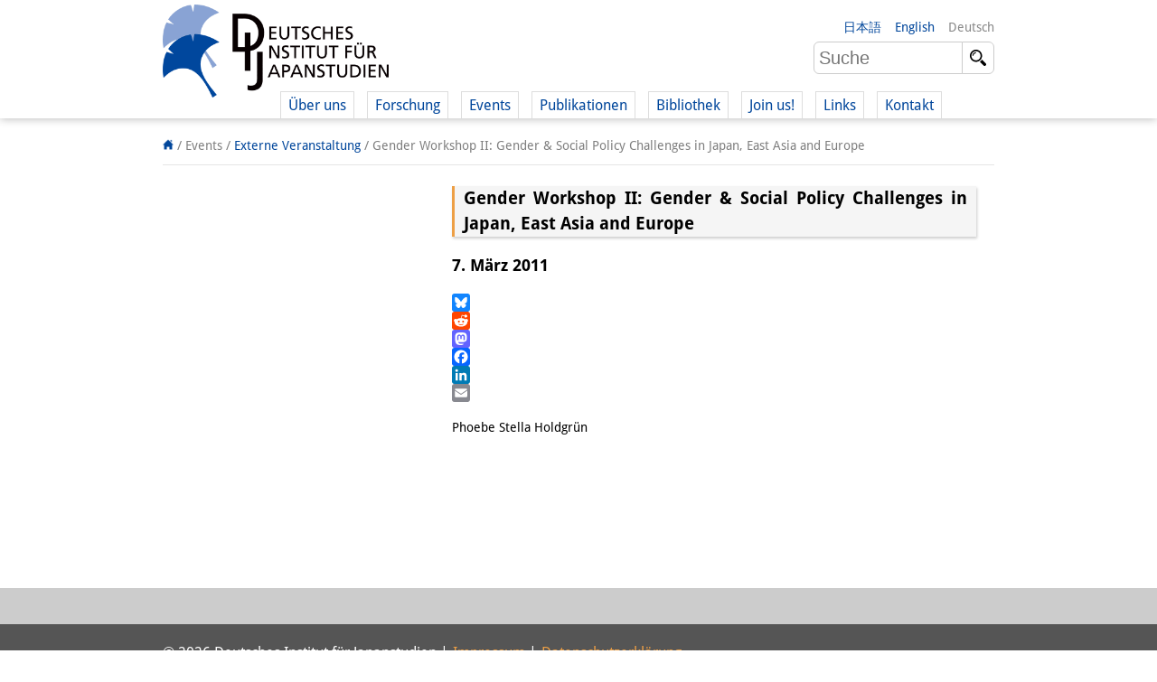

--- FILE ---
content_type: text/html; charset=UTF-8
request_url: https://www.dijtokyo.org/de/event/gender-workshop-ii-gender-social-policy-challenges-in-japan-east-asia-and-europe/
body_size: 11082
content:
<!DOCTYPE html>
<html lang="de-DE">
	<head>
		<meta charset="UTF-8">
		<meta name="viewport" content="width=device-width, initial-scale=1">
		<title>Gender Workshop II: Gender &amp; Social Policy Challenges in Japan, East Asia and Europe - Deutsches Institut für Japanstudien</title>

		<link rel="shortcut icon" href="https://www.dijtokyo.org/wp-content/themes/dij-2020/img/favicon.png">

		<link href='//www.dijtokyo.org/wp-content/uploads/omgf/omgf-stylesheet-58/omgf-stylesheet-58.css?ver=1683251807' rel='stylesheet' type='text/css'>
		
		<!--[if lt IE 9]>
			<script src="https://oss.maxcdn.com/html5shiv/3.7.2/html5shiv.min.js"></script>
			<script src="https://oss.maxcdn.com/respond/1.4.2/respond.min.js"></script>
	    <![endif]-->

		<meta name='robots' content='index, follow, max-image-preview:large, max-snippet:-1, max-video-preview:-1' />
	<style>img:is([sizes="auto" i], [sizes^="auto," i]) { contain-intrinsic-size: 3000px 1500px }</style>
	<link rel="alternate" hreflang="en-us" href="https://www.dijtokyo.org/event/gender-workshop-ii-gender-social-policy-challenges-in-japan-east-asia-and-europe/" />
<link rel="alternate" hreflang="de-de" href="https://www.dijtokyo.org/de/event/gender-workshop-ii-gender-social-policy-challenges-in-japan-east-asia-and-europe/" />
<link rel="alternate" hreflang="ja" href="https://www.dijtokyo.org/ja/event/gender-workshop-ii-gender-social-policy-challenges-in-japan-east-asia-and-europe/" />
<link rel="alternate" hreflang="x-default" href="https://www.dijtokyo.org/event/gender-workshop-ii-gender-social-policy-challenges-in-japan-east-asia-and-europe/" />
<!-- Added by Simplest Gallery Plugin v. 4.4 BEGIN -->
<!-- SG default gallery type is: lightbox -->
<!-- Added by FancyBox without labels BEGIN -->
<!-- Lighbox module for Simplest Gallery, v. 1.1 -->
<!-- Added by FancyBox without labels END -->
<!-- Added by Simplest Gallery Plugin END -->

	<!-- This site is optimized with the Yoast SEO plugin v25.2 - https://yoast.com/wordpress/plugins/seo/ -->
	<link rel="canonical" href="https://www.dijtokyo.org/de/event/gender-workshop-ii-gender-social-policy-challenges-in-japan-east-asia-and-europe/" />
	<meta property="og:locale" content="de_DE" />
	<meta property="og:type" content="article" />
	<meta property="og:title" content="Gender Workshop II: Gender &amp; Social Policy Challenges in Japan, East Asia and Europe - Deutsches Institut für Japanstudien" />
	<meta property="og:url" content="https://www.dijtokyo.org/de/event/gender-workshop-ii-gender-social-policy-challenges-in-japan-east-asia-and-europe/" />
	<meta property="og:site_name" content="Deutsches Institut für Japanstudien" />
	<meta property="og:image" content="https://www.dijtokyo.org/wp-content/uploads/2016/05/header_Fotolia_159587363_L-1-1024x361.jpg" />
	<meta property="og:image:width" content="1024" />
	<meta property="og:image:height" content="361" />
	<meta property="og:image:type" content="image/jpeg" />
	<meta name="twitter:card" content="summary_large_image" />
	<meta name="twitter:site" content="@dij_tokyo" />
	<script type="application/ld+json" class="yoast-schema-graph">{"@context":"https://schema.org","@graph":[{"@type":"WebPage","@id":"https://www.dijtokyo.org/de/event/gender-workshop-ii-gender-social-policy-challenges-in-japan-east-asia-and-europe/","url":"https://www.dijtokyo.org/de/event/gender-workshop-ii-gender-social-policy-challenges-in-japan-east-asia-and-europe/","name":"Gender Workshop II: Gender & Social Policy Challenges in Japan, East Asia and Europe - Deutsches Institut für Japanstudien","isPartOf":{"@id":"https://www.dijtokyo.org/#website"},"datePublished":"2016-09-07T02:15:52+00:00","breadcrumb":{"@id":"https://www.dijtokyo.org/de/event/gender-workshop-ii-gender-social-policy-challenges-in-japan-east-asia-and-europe/#breadcrumb"},"inLanguage":"de-DE","potentialAction":[{"@type":"ReadAction","target":["https://www.dijtokyo.org/de/event/gender-workshop-ii-gender-social-policy-challenges-in-japan-east-asia-and-europe/"]}]},{"@type":"BreadcrumbList","@id":"https://www.dijtokyo.org/de/event/gender-workshop-ii-gender-social-policy-challenges-in-japan-east-asia-and-europe/#breadcrumb","itemListElement":[{"@type":"ListItem","position":1,"name":"Home","item":"https://www.dijtokyo.org/de/"},{"@type":"ListItem","position":2,"name":"Events","item":"https://www.dijtokyo.org/event/"},{"@type":"ListItem","position":3,"name":"Gender Workshop II: Gender &#038; Social Policy Challenges in Japan, East Asia and Europe"}]},{"@type":"WebSite","@id":"https://www.dijtokyo.org/#website","url":"https://www.dijtokyo.org/","name":"Deutsches Institut für Japanstudien","description":"We are a German research institute based in Tokyo. Our institute was founded in 1988 and, in 2002, became part of the Max Weber Foundation – German Humanities Institutes Abroad (DGIA), funded by the German Federal Ministry of Education and Research. Our research focuses on modern Japan in a global context. We decide our research agenda independently, with the support of our Scientific Advisory Council.","potentialAction":[{"@type":"SearchAction","target":{"@type":"EntryPoint","urlTemplate":"https://www.dijtokyo.org/?s={search_term_string}"},"query-input":{"@type":"PropertyValueSpecification","valueRequired":true,"valueName":"search_term_string"}}],"inLanguage":"de-DE"}]}</script>
	<!-- / Yoast SEO plugin. -->


<link rel='dns-prefetch' href='//static.addtoany.com' />
<link rel='dns-prefetch' href='//maxcdn.bootstrapcdn.com' />
<link id='omgf-preload-0' rel='preload' href='//www.dijtokyo.org/wp-content/uploads/omgf/omgf-stylesheet-58/droid-sans-normal-latin-400.woff2' as='font' type='font/woff2' crossorigin />
<link id='omgf-preload-1' rel='preload' href='//www.dijtokyo.org/wp-content/uploads/omgf/omgf-stylesheet-58/droid-sans-normal-latin-700.woff2' as='font' type='font/woff2' crossorigin />
<link rel='stylesheet' id='wp-block-library-css' href='https://www.dijtokyo.org/wp-includes/css/dist/block-library/style.min.css?ver=6.8.1' type='text/css' media='all' />
<style id='classic-theme-styles-inline-css' type='text/css'>
/*! This file is auto-generated */
.wp-block-button__link{color:#fff;background-color:#32373c;border-radius:9999px;box-shadow:none;text-decoration:none;padding:calc(.667em + 2px) calc(1.333em + 2px);font-size:1.125em}.wp-block-file__button{background:#32373c;color:#fff;text-decoration:none}
</style>
<style id='global-styles-inline-css' type='text/css'>
:root{--wp--preset--aspect-ratio--square: 1;--wp--preset--aspect-ratio--4-3: 4/3;--wp--preset--aspect-ratio--3-4: 3/4;--wp--preset--aspect-ratio--3-2: 3/2;--wp--preset--aspect-ratio--2-3: 2/3;--wp--preset--aspect-ratio--16-9: 16/9;--wp--preset--aspect-ratio--9-16: 9/16;--wp--preset--color--black: #000000;--wp--preset--color--cyan-bluish-gray: #abb8c3;--wp--preset--color--white: #ffffff;--wp--preset--color--pale-pink: #f78da7;--wp--preset--color--vivid-red: #cf2e2e;--wp--preset--color--luminous-vivid-orange: #ff6900;--wp--preset--color--luminous-vivid-amber: #fcb900;--wp--preset--color--light-green-cyan: #7bdcb5;--wp--preset--color--vivid-green-cyan: #00d084;--wp--preset--color--pale-cyan-blue: #8ed1fc;--wp--preset--color--vivid-cyan-blue: #0693e3;--wp--preset--color--vivid-purple: #9b51e0;--wp--preset--gradient--vivid-cyan-blue-to-vivid-purple: linear-gradient(135deg,rgba(6,147,227,1) 0%,rgb(155,81,224) 100%);--wp--preset--gradient--light-green-cyan-to-vivid-green-cyan: linear-gradient(135deg,rgb(122,220,180) 0%,rgb(0,208,130) 100%);--wp--preset--gradient--luminous-vivid-amber-to-luminous-vivid-orange: linear-gradient(135deg,rgba(252,185,0,1) 0%,rgba(255,105,0,1) 100%);--wp--preset--gradient--luminous-vivid-orange-to-vivid-red: linear-gradient(135deg,rgba(255,105,0,1) 0%,rgb(207,46,46) 100%);--wp--preset--gradient--very-light-gray-to-cyan-bluish-gray: linear-gradient(135deg,rgb(238,238,238) 0%,rgb(169,184,195) 100%);--wp--preset--gradient--cool-to-warm-spectrum: linear-gradient(135deg,rgb(74,234,220) 0%,rgb(151,120,209) 20%,rgb(207,42,186) 40%,rgb(238,44,130) 60%,rgb(251,105,98) 80%,rgb(254,248,76) 100%);--wp--preset--gradient--blush-light-purple: linear-gradient(135deg,rgb(255,206,236) 0%,rgb(152,150,240) 100%);--wp--preset--gradient--blush-bordeaux: linear-gradient(135deg,rgb(254,205,165) 0%,rgb(254,45,45) 50%,rgb(107,0,62) 100%);--wp--preset--gradient--luminous-dusk: linear-gradient(135deg,rgb(255,203,112) 0%,rgb(199,81,192) 50%,rgb(65,88,208) 100%);--wp--preset--gradient--pale-ocean: linear-gradient(135deg,rgb(255,245,203) 0%,rgb(182,227,212) 50%,rgb(51,167,181) 100%);--wp--preset--gradient--electric-grass: linear-gradient(135deg,rgb(202,248,128) 0%,rgb(113,206,126) 100%);--wp--preset--gradient--midnight: linear-gradient(135deg,rgb(2,3,129) 0%,rgb(40,116,252) 100%);--wp--preset--font-size--small: 13px;--wp--preset--font-size--medium: 20px;--wp--preset--font-size--large: 36px;--wp--preset--font-size--x-large: 42px;--wp--preset--spacing--20: 0.44rem;--wp--preset--spacing--30: 0.67rem;--wp--preset--spacing--40: 1rem;--wp--preset--spacing--50: 1.5rem;--wp--preset--spacing--60: 2.25rem;--wp--preset--spacing--70: 3.38rem;--wp--preset--spacing--80: 5.06rem;--wp--preset--shadow--natural: 6px 6px 9px rgba(0, 0, 0, 0.2);--wp--preset--shadow--deep: 12px 12px 50px rgba(0, 0, 0, 0.4);--wp--preset--shadow--sharp: 6px 6px 0px rgba(0, 0, 0, 0.2);--wp--preset--shadow--outlined: 6px 6px 0px -3px rgba(255, 255, 255, 1), 6px 6px rgba(0, 0, 0, 1);--wp--preset--shadow--crisp: 6px 6px 0px rgba(0, 0, 0, 1);}:where(.is-layout-flex){gap: 0.5em;}:where(.is-layout-grid){gap: 0.5em;}body .is-layout-flex{display: flex;}.is-layout-flex{flex-wrap: wrap;align-items: center;}.is-layout-flex > :is(*, div){margin: 0;}body .is-layout-grid{display: grid;}.is-layout-grid > :is(*, div){margin: 0;}:where(.wp-block-columns.is-layout-flex){gap: 2em;}:where(.wp-block-columns.is-layout-grid){gap: 2em;}:where(.wp-block-post-template.is-layout-flex){gap: 1.25em;}:where(.wp-block-post-template.is-layout-grid){gap: 1.25em;}.has-black-color{color: var(--wp--preset--color--black) !important;}.has-cyan-bluish-gray-color{color: var(--wp--preset--color--cyan-bluish-gray) !important;}.has-white-color{color: var(--wp--preset--color--white) !important;}.has-pale-pink-color{color: var(--wp--preset--color--pale-pink) !important;}.has-vivid-red-color{color: var(--wp--preset--color--vivid-red) !important;}.has-luminous-vivid-orange-color{color: var(--wp--preset--color--luminous-vivid-orange) !important;}.has-luminous-vivid-amber-color{color: var(--wp--preset--color--luminous-vivid-amber) !important;}.has-light-green-cyan-color{color: var(--wp--preset--color--light-green-cyan) !important;}.has-vivid-green-cyan-color{color: var(--wp--preset--color--vivid-green-cyan) !important;}.has-pale-cyan-blue-color{color: var(--wp--preset--color--pale-cyan-blue) !important;}.has-vivid-cyan-blue-color{color: var(--wp--preset--color--vivid-cyan-blue) !important;}.has-vivid-purple-color{color: var(--wp--preset--color--vivid-purple) !important;}.has-black-background-color{background-color: var(--wp--preset--color--black) !important;}.has-cyan-bluish-gray-background-color{background-color: var(--wp--preset--color--cyan-bluish-gray) !important;}.has-white-background-color{background-color: var(--wp--preset--color--white) !important;}.has-pale-pink-background-color{background-color: var(--wp--preset--color--pale-pink) !important;}.has-vivid-red-background-color{background-color: var(--wp--preset--color--vivid-red) !important;}.has-luminous-vivid-orange-background-color{background-color: var(--wp--preset--color--luminous-vivid-orange) !important;}.has-luminous-vivid-amber-background-color{background-color: var(--wp--preset--color--luminous-vivid-amber) !important;}.has-light-green-cyan-background-color{background-color: var(--wp--preset--color--light-green-cyan) !important;}.has-vivid-green-cyan-background-color{background-color: var(--wp--preset--color--vivid-green-cyan) !important;}.has-pale-cyan-blue-background-color{background-color: var(--wp--preset--color--pale-cyan-blue) !important;}.has-vivid-cyan-blue-background-color{background-color: var(--wp--preset--color--vivid-cyan-blue) !important;}.has-vivid-purple-background-color{background-color: var(--wp--preset--color--vivid-purple) !important;}.has-black-border-color{border-color: var(--wp--preset--color--black) !important;}.has-cyan-bluish-gray-border-color{border-color: var(--wp--preset--color--cyan-bluish-gray) !important;}.has-white-border-color{border-color: var(--wp--preset--color--white) !important;}.has-pale-pink-border-color{border-color: var(--wp--preset--color--pale-pink) !important;}.has-vivid-red-border-color{border-color: var(--wp--preset--color--vivid-red) !important;}.has-luminous-vivid-orange-border-color{border-color: var(--wp--preset--color--luminous-vivid-orange) !important;}.has-luminous-vivid-amber-border-color{border-color: var(--wp--preset--color--luminous-vivid-amber) !important;}.has-light-green-cyan-border-color{border-color: var(--wp--preset--color--light-green-cyan) !important;}.has-vivid-green-cyan-border-color{border-color: var(--wp--preset--color--vivid-green-cyan) !important;}.has-pale-cyan-blue-border-color{border-color: var(--wp--preset--color--pale-cyan-blue) !important;}.has-vivid-cyan-blue-border-color{border-color: var(--wp--preset--color--vivid-cyan-blue) !important;}.has-vivid-purple-border-color{border-color: var(--wp--preset--color--vivid-purple) !important;}.has-vivid-cyan-blue-to-vivid-purple-gradient-background{background: var(--wp--preset--gradient--vivid-cyan-blue-to-vivid-purple) !important;}.has-light-green-cyan-to-vivid-green-cyan-gradient-background{background: var(--wp--preset--gradient--light-green-cyan-to-vivid-green-cyan) !important;}.has-luminous-vivid-amber-to-luminous-vivid-orange-gradient-background{background: var(--wp--preset--gradient--luminous-vivid-amber-to-luminous-vivid-orange) !important;}.has-luminous-vivid-orange-to-vivid-red-gradient-background{background: var(--wp--preset--gradient--luminous-vivid-orange-to-vivid-red) !important;}.has-very-light-gray-to-cyan-bluish-gray-gradient-background{background: var(--wp--preset--gradient--very-light-gray-to-cyan-bluish-gray) !important;}.has-cool-to-warm-spectrum-gradient-background{background: var(--wp--preset--gradient--cool-to-warm-spectrum) !important;}.has-blush-light-purple-gradient-background{background: var(--wp--preset--gradient--blush-light-purple) !important;}.has-blush-bordeaux-gradient-background{background: var(--wp--preset--gradient--blush-bordeaux) !important;}.has-luminous-dusk-gradient-background{background: var(--wp--preset--gradient--luminous-dusk) !important;}.has-pale-ocean-gradient-background{background: var(--wp--preset--gradient--pale-ocean) !important;}.has-electric-grass-gradient-background{background: var(--wp--preset--gradient--electric-grass) !important;}.has-midnight-gradient-background{background: var(--wp--preset--gradient--midnight) !important;}.has-small-font-size{font-size: var(--wp--preset--font-size--small) !important;}.has-medium-font-size{font-size: var(--wp--preset--font-size--medium) !important;}.has-large-font-size{font-size: var(--wp--preset--font-size--large) !important;}.has-x-large-font-size{font-size: var(--wp--preset--font-size--x-large) !important;}
:where(.wp-block-post-template.is-layout-flex){gap: 1.25em;}:where(.wp-block-post-template.is-layout-grid){gap: 1.25em;}
:where(.wp-block-columns.is-layout-flex){gap: 2em;}:where(.wp-block-columns.is-layout-grid){gap: 2em;}
:root :where(.wp-block-pullquote){font-size: 1.5em;line-height: 1.6;}
</style>
<link rel='stylesheet' id='bluesky-widget-styles-css' href='https://www.dijtokyo.org/wp-content/plugins/bluesky-feed-for-wordpress-main/assets/css/feed-styles.css?ver=1.0.0' type='text/css' media='all' />
<link rel='stylesheet' id='contact-form-7-css' href='https://www.dijtokyo.org/wp-content/plugins/contact-form-7/includes/css/styles.css?ver=6.0.6' type='text/css' media='all' />
<link rel='stylesheet' id='cf7msm_styles-css' href='https://www.dijtokyo.org/wp-content/plugins/contact-form-7-multi-step-module/resources/cf7msm.css?ver=4.4.2' type='text/css' media='all' />
<link rel='stylesheet' id='magic-liquidizer-table-style-css' href='https://www.dijtokyo.org/wp-content/plugins/magic-liquidizer-responsive-table/idcss/ml-responsive-table.css?ver=2.0.3' type='text/css' media='all' />
<link rel='stylesheet' id='printomatic-css-css' href='https://www.dijtokyo.org/wp-content/plugins/print-o-matic/css/style.css?ver=2.0' type='text/css' media='all' />
<style id='printomatic-css-inline-css' type='text/css'>
.printomatic{
    float: left;
}
.printomatictext {
    float: left;
    margin-top: -4px;
    margin-left: 4px;
}
.printomatictext:hover {
    text-decoration: none;
    color: #ed9f45;
}
@media print {
.iframe-gmaps {
  width: 500px;
  height: 400px;
  border: 1px solid #ed9f45;
}
}

</style>
<link rel='stylesheet' id='wp-notes-style-css' href='https://www.dijtokyo.org/wp-content/plugins/wp-notes-widget/public/css/wp-notes-public.css?ver=1.0.6' type='text/css' media='all' />
<link rel='stylesheet' id='wp-notes-fontawesome-css' href='//maxcdn.bootstrapcdn.com/font-awesome/4.3.0/css/font-awesome.min.css?ver=1.0.6' type='text/css' media='all' />
<link rel='stylesheet' id='main-style-css' href='https://www.dijtokyo.org/wp-content/themes/dij-2020/style.css?ver=6.8.1' type='text/css' media='all' />
<link rel='stylesheet' id='addtoany-css' href='https://www.dijtokyo.org/wp-content/plugins/add-to-any/addtoany.min.css?ver=1.16' type='text/css' media='all' />
<link rel='stylesheet' id='fancybox-css' href='https://www.dijtokyo.org/wp-content/plugins/simplest-gallery/fancybox/jquery.fancybox-1.3.4.css?ver=6.8.1' type='text/css' media='all' />
<script type="text/javascript" id="addtoany-core-js-before">
/* <![CDATA[ */
window.a2a_config=window.a2a_config||{};a2a_config.callbacks=[];a2a_config.overlays=[];a2a_config.templates={};a2a_localize = {
	Share: "Share",
	Save: "Save",
	Subscribe: "Subscribe",
	Email: "Email",
	Bookmark: "Bookmark",
	ShowAll: "Show all",
	ShowLess: "Show less",
	FindServices: "Find service(s)",
	FindAnyServiceToAddTo: "Instantly find any service to add to",
	PoweredBy: "Powered by",
	ShareViaEmail: "Share via email",
	SubscribeViaEmail: "Subscribe via email",
	BookmarkInYourBrowser: "Bookmark in your browser",
	BookmarkInstructions: "Press Ctrl+D or \u2318+D to bookmark this page",
	AddToYourFavorites: "Add to your favorites",
	SendFromWebOrProgram: "Send from any email address or email program",
	EmailProgram: "Email program",
	More: "More&#8230;",
	ThanksForSharing: "Thanks for sharing!",
	ThanksForFollowing: "Thanks for following!"
};
/* ]]> */
</script>
<script type="text/javascript" defer src="https://static.addtoany.com/menu/page.js" id="addtoany-core-js"></script>
<script type="text/javascript" src="https://www.dijtokyo.org/wp-content/plugins/jquery-updater/js/jquery-3.7.1.min.js?ver=3.7.1" id="jquery-core-js"></script>
<script type="text/javascript" src="https://www.dijtokyo.org/wp-content/plugins/jquery-updater/js/jquery-migrate-3.5.2.min.js?ver=3.5.2" id="jquery-migrate-js"></script>
<script type="text/javascript" defer src="https://www.dijtokyo.org/wp-content/plugins/add-to-any/addtoany.min.js?ver=1.1" id="addtoany-jquery-js"></script>
<script type="text/javascript" id="3d-flip-book-client-locale-loader-js-extra">
/* <![CDATA[ */
var FB3D_CLIENT_LOCALE = {"ajaxurl":"https:\/\/www.dijtokyo.org\/wp-admin\/admin-ajax.php","dictionary":{"Table of contents":"Table of contents","Close":"Close","Bookmarks":"Bookmarks","Thumbnails":"Thumbnails","Search":"Search","Share":"Share","Facebook":"Facebook","Twitter":"Twitter","Email":"Email","Play":"Play","Previous page":"Previous page","Next page":"Next page","Zoom in":"Zoom in","Zoom out":"Zoom out","Fit view":"Fit view","Auto play":"Auto play","Full screen":"Full screen","More":"More","Smart pan":"Smart pan","Single page":"Single page","Sounds":"Sounds","Stats":"Stats","Print":"Print","Download":"Download","Goto first page":"Goto first page","Goto last page":"Goto last page"},"images":"https:\/\/www.dijtokyo.org\/wp-content\/plugins\/interactive-3d-flipbook-powered-physics-engine\/assets\/images\/","jsData":{"urls":[],"posts":{"ids_mis":[],"ids":[]},"pages":[],"firstPages":[],"bookCtrlProps":[],"bookTemplates":[]},"key":"3d-flip-book","pdfJS":{"pdfJsLib":"https:\/\/www.dijtokyo.org\/wp-content\/plugins\/interactive-3d-flipbook-powered-physics-engine\/assets\/js\/pdf.min.js?ver=4.3.136","pdfJsWorker":"https:\/\/www.dijtokyo.org\/wp-content\/plugins\/interactive-3d-flipbook-powered-physics-engine\/assets\/js\/pdf.worker.js?ver=4.3.136","stablePdfJsLib":"https:\/\/www.dijtokyo.org\/wp-content\/plugins\/interactive-3d-flipbook-powered-physics-engine\/assets\/js\/stable\/pdf.min.js?ver=2.5.207","stablePdfJsWorker":"https:\/\/www.dijtokyo.org\/wp-content\/plugins\/interactive-3d-flipbook-powered-physics-engine\/assets\/js\/stable\/pdf.worker.js?ver=2.5.207","pdfJsCMapUrl":"https:\/\/www.dijtokyo.org\/wp-content\/plugins\/interactive-3d-flipbook-powered-physics-engine\/assets\/cmaps\/"},"cacheurl":"https:\/\/www.dijtokyo.org\/wp-content\/uploads\/3d-flip-book\/cache\/","pluginsurl":"https:\/\/www.dijtokyo.org\/wp-content\/plugins\/","pluginurl":"https:\/\/www.dijtokyo.org\/wp-content\/plugins\/interactive-3d-flipbook-powered-physics-engine\/","thumbnailSize":{"width":"150","height":"150"},"version":"1.16.15"};
/* ]]> */
</script>
<script type="text/javascript" src="https://www.dijtokyo.org/wp-content/plugins/interactive-3d-flipbook-powered-physics-engine/assets/js/client-locale-loader.js?ver=1.16.15" id="3d-flip-book-client-locale-loader-js" async="async" data-wp-strategy="async"></script>
<script type="text/javascript" src="https://www.dijtokyo.org/wp-content/plugins/magic-liquidizer-responsive-table/idjs/ml.responsive.table.min.js?ver=2.0.3" id="magic-liquidizer-table-js"></script>
<script type="text/javascript" src="https://www.dijtokyo.org/wp-content/plugins/wp-notes-widget/public/js/wp-notes-widget-public.js?ver=1634092602" id="wp-notes-js"></script>
<script type="text/javascript" src="https://www.dijtokyo.org/wp-content/plugins/sitepress-multilingual-cms/templates/language-switchers/legacy-dropdown/script.min.js?ver=1" id="wpml-legacy-dropdown-0-js"></script>
<script type="text/javascript" src="https://www.dijtokyo.org/wp-content/themes/dij-2020/js/dij.js?ver=6.8.1" id="dij-styles-js"></script>
<script type="text/javascript" src="https://www.dijtokyo.org/wp-content/plugins/simplest-gallery/lib/jquery.mousewheel-3.0.6.pack.js?ver=3.0.6" id="jquery.mousewheel-js"></script>
<script type="text/javascript" src="https://www.dijtokyo.org/wp-content/plugins/simplest-gallery/fancybox/jquery.fancybox-1.3.4.js?ver=1.3.4" id="fancybox-js"></script>
<link rel="apple-touch-icon" sizes="180x180" href="/wp-content/uploads/fbrfg/apple-touch-icon.png">
<link rel="icon" type="image/png" href="/wp-content/uploads/fbrfg/favicon-32x32.png" sizes="32x32">
<link rel="icon" type="image/png" href="/wp-content/uploads/fbrfg/favicon-16x16.png" sizes="16x16">
<link rel="manifest" href="/wp-content/uploads/fbrfg/manifest.json">
<link rel="mask-icon" href="/wp-content/uploads/fbrfg/safari-pinned-tab.svg" color="#00469b">
<link rel="shortcut icon" href="/wp-content/uploads/fbrfg/favicon.ico">
<meta name="apple-mobile-web-app-title" content="DIJ Tokyo">
<meta name="application-name" content="DIJ Tokyo">
<meta name="msapplication-TileColor" content="#00469b">
<meta name="msapplication-TileImage" content="/wp-content/uploads/fbrfg/mstile-144x144.png">
<meta name="msapplication-config" content="/wp-content/uploads/fbrfg/browserconfig.xml">
<meta name="theme-color" content="#ffffff">


<!-- Matomo -->
<script type="text/javascript">
  var _paq = window._paq = window._paq || [];
  /* tracker methods like "setCustomDimension" should be called before "trackPageView" */
  _paq.push(['trackPageView']);
  _paq.push(['enableLinkTracking']);
  (function() {
    var u="https://matomo.dijtokyo.org/";
    _paq.push(['setTrackerUrl', u+'matomo.php']);
    _paq.push(['setSiteId', '1']);
    var d=document, g=d.createElement('script'), s=d.getElementsByTagName('script')[0];
    g.type='text/javascript'; g.async=true; g.src=u+'matomo.js'; s.parentNode.insertBefore(g,s);
  })();
</script>
<!-- End Matomo Code -->




	</head>

	<body class="wp-singular event-template-default single single-event postid-121299 wp-theme-dij-2020 lang-de">

		<header id="website-header-mobile">

			<a href="/de/" class="website-brand">Deutsches Institut für Japanstudien</a>

			<span class="navigation-toggle nav"    data-target="#website-header-mobile .website-navigation">nav</span>
			<span class="navigation-toggle lang"   data-target="#website-header-mobile .website-languages">lang</span>
			<span class="navigation-toggle search" data-target="#website-header-mobile .website-search">search</span>
			
			<div class="website-navigation togglable">

				<ul id="menu-top-navigation-german" class="menu"><li id="menu-item-129492" class="menu-item menu-item-type-custom menu-item-object-custom menu-item-has-children menu-item-129492"><a>Über uns</a>
<ul class="sub-menu">
	<li id="menu-item-135857" class="menu-item menu-item-type-post_type menu-item-object-page menu-item-135857"><a href="https://www.dijtokyo.org/de/institut/">Institut</a></li>
	<li id="menu-item-129493" class="menu-item menu-item-type-custom menu-item-object-custom menu-item-129493"><a href="/de/people/?affiliation=team">Team</a></li>
	<li id="menu-item-129494" class="menu-item menu-item-type-custom menu-item-object-custom menu-item-129494"><a href="/de/people/?affiliation=directorate">   Institutsleitung</a></li>
	<li id="menu-item-129495" class="menu-item menu-item-type-custom menu-item-object-custom menu-item-129495"><a href="/de/people/?affiliation=senior_research_fellows">   Forschungsteam</a></li>
	<li id="menu-item-196648" class="menu-item menu-item-type-custom menu-item-object-custom menu-item-196648"><a href="/de/people/?affiliation=public_affairs">   Publikationen &#038;<br />   Wissenschaftskommunikation</a></li>
	<li id="menu-item-129497" class="menu-item menu-item-type-custom menu-item-object-custom menu-item-129497"><a href="/de/people/?affiliation=administration">   Forschungsservice</a></li>
	<li id="menu-item-135903" class="menu-item menu-item-type-custom menu-item-object-custom menu-item-135903"><a href="/de/people/?affiliation=visiting_scholars">   GastwissenschaftlerInnen</a></li>
	<li id="menu-item-129496" class="menu-item menu-item-type-custom menu-item-object-custom menu-item-129496"><a href="/de/people/?affiliation=phd_students">   StipendiatInnen</a></li>
	<li id="menu-item-135873" class="menu-item menu-item-type-custom menu-item-object-custom menu-item-135873"><a href="/de/people/?affiliation=interns">   PraktikantInnen</a></li>
	<li id="menu-item-153537" class="menu-item menu-item-type-post_type menu-item-object-page menu-item-153537"><a href="https://www.dijtokyo.org/de/dij-alumni/">DIJ Alumni</a></li>
</ul>
</li>
<li id="menu-item-135919" class="menu-item menu-item-type-custom menu-item-object-custom menu-item-has-children menu-item-135919"><a>Forschung</a>
<ul class="sub-menu">
	<li id="menu-item-146665" class="menu-item menu-item-type-custom menu-item-object-custom menu-item-146665"><a href="/de/project/overview/">Forschungsüberblick</a></li>
	<li id="menu-item-129507" class="menu-item menu-item-type-custom menu-item-object-custom menu-item-129507"><a href="/de/project/sustainability-and-resilience/">   Forschungsfeld:<br />   Nachhaltigkeit in Japan</a></li>
	<li id="menu-item-129506" class="menu-item menu-item-type-custom menu-item-object-custom menu-item-129506"><a href="/de/project/digitale-transformation-diskurse-strategien-und-prozesse/">   Forschungsfeld:<br />   Digitale Transformation</a></li>
	<li id="menu-item-146410" class="menu-item menu-item-type-custom menu-item-object-custom menu-item-146410"><a href="/de/project/japan-in-transregional-perspective/">   Forschungsfeld:<br/>   Japan transregional</a></li>
	<li id="menu-item-147000" class="menu-item menu-item-type-custom menu-item-object-custom menu-item-147000"><a href="https://www.dijtokyo.org/de/project/knowledge-lab-production-and-infrastructures-of-knowledge/">   Knowledge Lab:<br/>   Wissensproduktion und <br/>   Wissensinfrastrukturen</a></li>
	<li id="menu-item-129508" class="menu-item menu-item-type-custom menu-item-object-custom menu-item-129508"><a href="/de/project-type/forschungsprojekte/">   Individuelle Projekte</a></li>
	<li id="menu-item-129509" class="menu-item menu-item-type-custom menu-item-object-custom menu-item-129509"><a href="/de/project-type/previous-research-de/">Abgeschlossene Forschung</a></li>
</ul>
</li>
<li id="menu-item-129510" class="menu-item menu-item-type-custom menu-item-object-custom menu-item-has-children menu-item-129510"><a>Events</a>
<ul class="sub-menu">
	<li id="menu-item-147845" class="menu-item menu-item-type-custom menu-item-object-custom menu-item-147845"><a href="https://www.dijtokyo.org/de/event/events-overview/">Veranstaltungsübersicht</a></li>
	<li id="menu-item-129511" class="menu-item menu-item-type-taxonomy menu-item-object-event-series menu-item-129511"><a href="https://www.dijtokyo.org/de/event-series/dij-forum-de/">DIJ Forum</a></li>
	<li id="menu-item-132672" class="menu-item menu-item-type-taxonomy menu-item-object-event-series menu-item-132672"><a href="https://www.dijtokyo.org/de/event-series/studygroups-de/">DIJ Study Group</a></li>
	<li id="menu-item-148689" class="menu-item menu-item-type-custom menu-item-object-custom menu-item-148689"><a href="https://www.dijtokyo.org/de/event-series/vortragsreihen/">Thematische Vortragsreihen</a></li>
	<li id="menu-item-129540" class="menu-item menu-item-type-taxonomy menu-item-object-event-series menu-item-129540"><a href="https://www.dijtokyo.org/de/event-series/symposien-und-konferenzen/">Symposien und Konferenzen</a></li>
	<li id="menu-item-129541" class="menu-item menu-item-type-taxonomy menu-item-object-event-series menu-item-129541"><a href="https://www.dijtokyo.org/de/event-series/workshops-de/">Workshops</a></li>
	<li id="menu-item-129542" class="menu-item menu-item-type-taxonomy menu-item-object-event-series menu-item-129542"><a href="https://www.dijtokyo.org/de/event-series/sonstige-veranstaltungen/">Sonstige Veranstaltungen</a></li>
</ul>
</li>
<li id="menu-item-129543" class="menu-item menu-item-type-custom menu-item-object-custom menu-item-has-children menu-item-129543"><a>Publikationen</a>
<ul class="sub-menu">
	<li id="menu-item-146703" class="menu-item menu-item-type-custom menu-item-object-custom menu-item-146703"><a href="https://www.dijtokyo.org/de/publication/publications-overview/">Publikationsübersicht</a></li>
	<li id="menu-item-129546" class="menu-item menu-item-type-taxonomy menu-item-object-publication-type menu-item-129546"><a href="https://www.dijtokyo.org/de/publication-type/contemporary-japan-de/">Contemporary Japan</a></li>
	<li id="menu-item-129547" class="menu-item menu-item-type-taxonomy menu-item-object-publication-type menu-item-129547"><a href="https://www.dijtokyo.org/de/publication-type/monographien-aus-dem-deutschen-institut-fuer-japanstudien-de/">DIJ Monographienreihe</a></li>
	<li id="menu-item-129552" class="menu-item menu-item-type-taxonomy menu-item-object-publication-type menu-item-129552"><a href="https://www.dijtokyo.org/de/publication-type/working-papers-de/">DIJ Working Papers</a></li>
	<li id="menu-item-129553" class="menu-item menu-item-type-taxonomy menu-item-object-publication-type menu-item-129553"><a href="https://www.dijtokyo.org/de/publication-type/dij-newsletter-de/">DIJ Newsletter</a></li>
	<li id="menu-item-129555" class="menu-item menu-item-type-custom menu-item-object-custom menu-item-129555"><a href="/de/publication-type/dij-videos/">DIJ Videos</a></li>
	<li id="menu-item-129550" class="menu-item menu-item-type-taxonomy menu-item-object-publication-type menu-item-129550"><a href="https://www.dijtokyo.org/de/publication-type/miscellanea-de/">Miscellanea</a></li>
	<li id="menu-item-129590" class="menu-item menu-item-type-custom menu-item-object-custom menu-item-129590"><a href="/de/podcast/">Podcasts</a></li>
	<li id="menu-item-150219" class="menu-item menu-item-type-custom menu-item-object-custom menu-item-150219"><a href="https://www.dijtokyo.org/de/publication-type/fruehere-publikationsreihen/">Frühere Publikationsreihen</a></li>
</ul>
</li>
<li id="menu-item-135909" class="menu-item menu-item-type-custom menu-item-object-custom menu-item-has-children menu-item-135909"><a>Bibliothek</a>
<ul class="sub-menu">
	<li id="menu-item-129558" class="menu-item menu-item-type-custom menu-item-object-custom menu-item-129558"><a href="#">Die Bibliothek ist für die Öffentlichkeit zugänglich.<br> Bitte melden Sie sich vorher an.</a></li>
	<li id="menu-item-129557" class="menu-item menu-item-type-post_type menu-item-object-page menu-item-129557"><a href="https://www.dijtokyo.org/de/library/">Information</a></li>
	<li id="menu-item-129559" class="menu-item menu-item-type-custom menu-item-object-custom menu-item-129559"><a href="http://dijbib.dijtokyo.org/de/search.aspx">Katalog</a></li>
	<li id="menu-item-129562" class="menu-item menu-item-type-custom menu-item-object-custom menu-item-129562"><a href="http://bando.dijtokyo.org/?lang=de">Bandō-Sammlung</a></li>
	<li id="menu-item-129563" class="menu-item menu-item-type-custom menu-item-object-custom menu-item-129563"><a href="http://demgloss.dijtokyo.org/?lang=de">Dreisprachiges Glossar der Demographie</a></li>
	<li id="menu-item-129591" class="menu-item menu-item-type-custom menu-item-object-custom menu-item-129591"><a href="http://tksosa.dijtokyo.org/?lang=de">Universitäre Sondersammlungen in Japan</a></li>
</ul>
</li>
<li id="menu-item-135925" class="menu-item menu-item-type-custom menu-item-object-custom menu-item-has-children menu-item-135925"><a>Join us!</a>
<ul class="sub-menu">
	<li id="menu-item-135979" class="menu-item menu-item-type-post_type menu-item-object-page menu-item-135979"><a href="https://www.dijtokyo.org/de/wissenschaftliche-mitarbeiterstellen/">Wissenschaftliche MitarbeiterInnen</a></li>
	<li id="menu-item-129503" class="menu-item menu-item-type-post_type menu-item-object-page menu-item-129503"><a href="https://www.dijtokyo.org/de/stipendien/">Stipendienprogramm für Promovierende</a></li>
	<li id="menu-item-129504" class="menu-item menu-item-type-post_type menu-item-object-page menu-item-129504"><a href="https://www.dijtokyo.org/de/gastwissenschaftler/">GastwissenschaftlerInnen-Programm</a></li>
	<li id="menu-item-136023" class="menu-item menu-item-type-post_type menu-item-object-page menu-item-136023"><a href="https://www.dijtokyo.org/de/praktikum/">Praktikum</a></li>
</ul>
</li>
<li id="menu-item-131751" class="menu-item menu-item-type-post_type menu-item-object-page menu-item-131751"><a href="https://www.dijtokyo.org/de/links/">Links</a></li>
<li id="menu-item-129592" class="menu-item menu-item-type-post_type menu-item-object-page menu-item-has-children menu-item-129592"><a href="https://www.dijtokyo.org/de/access/">Kontakt</a>
<ul class="sub-menu">
	<li id="menu-item-187493" class="menu-item menu-item-type-custom menu-item-object-custom menu-item-187493"><a href="https://www.dijtokyo.org/de/access/">Anfahrt</a></li>
	<li id="menu-item-187494" class="menu-item menu-item-type-custom menu-item-object-custom menu-item-187494"><a href="https://www.dijtokyo.org/de/media-contact/">Medienkontakt</a></li>
</ul>
</li>
</ul>			</div>

			<div class="website-languages togglable"><div>
				<a href="https://www.dijtokyo.org/ja/event/gender-workshop-ii-gender-social-policy-challenges-in-japan-east-asia-and-europe/" class="ja">日本語</a><a href="https://www.dijtokyo.org/event/gender-workshop-ii-gender-social-policy-challenges-in-japan-east-asia-and-europe/" class="en">English</a><a href="https://www.dijtokyo.org/de/event/gender-workshop-ii-gender-social-policy-challenges-in-japan-east-asia-and-europe/" class="current de">Deutsch</a>			</div></div>
			<div class="website-search togglable"><div>

				<form class="search-form" action="/de/">
					<input class="search" type="text" name="s" placeholder="Suche">
					<input class="submit" type="submit" value="search">
				</form>
			</div></div>

		</header>

		<header id="website-header-desktop">
			<div class="container">
				<a href="/de/" class="website-brand">Deutsches Institut für Japanstudien</a>

				<div class="website-meta">

					<div class="website-languages">
						<a href="https://www.dijtokyo.org/ja/event/gender-workshop-ii-gender-social-policy-challenges-in-japan-east-asia-and-europe/"class="ja">日本語</a><a href="https://www.dijtokyo.org/event/gender-workshop-ii-gender-social-policy-challenges-in-japan-east-asia-and-europe/"class="en">English</a><a href="https://www.dijtokyo.org/de/event/gender-workshop-ii-gender-social-policy-challenges-in-japan-east-asia-and-europe/"class="current de">Deutsch</a>					</div>
					
					<form class="search-form" action="/de/">
						<input class="search" type="text" name="s" placeholder="Suche">
						<input class="submit" type="submit" value="search">
					</form>

				</div>

				<div class="website-navigation">
					<ul id="menu-top-navigation-german-1" class="menu"><li class="menu-item menu-item-type-custom menu-item-object-custom menu-item-has-children menu-item-129492"><a>Über uns</a>
<ul class="sub-menu">
	<li class="menu-item menu-item-type-post_type menu-item-object-page menu-item-135857"><a href="https://www.dijtokyo.org/de/institut/">Institut</a></li>
	<li class="menu-item menu-item-type-custom menu-item-object-custom menu-item-129493"><a href="/de/people/?affiliation=team">Team</a></li>
	<li class="menu-item menu-item-type-custom menu-item-object-custom menu-item-129494"><a href="/de/people/?affiliation=directorate">   Institutsleitung</a></li>
	<li class="menu-item menu-item-type-custom menu-item-object-custom menu-item-129495"><a href="/de/people/?affiliation=senior_research_fellows">   Forschungsteam</a></li>
	<li class="menu-item menu-item-type-custom menu-item-object-custom menu-item-196648"><a href="/de/people/?affiliation=public_affairs">   Publikationen &#038;<br />   Wissenschaftskommunikation</a></li>
	<li class="menu-item menu-item-type-custom menu-item-object-custom menu-item-129497"><a href="/de/people/?affiliation=administration">   Forschungsservice</a></li>
	<li class="menu-item menu-item-type-custom menu-item-object-custom menu-item-135903"><a href="/de/people/?affiliation=visiting_scholars">   GastwissenschaftlerInnen</a></li>
	<li class="menu-item menu-item-type-custom menu-item-object-custom menu-item-129496"><a href="/de/people/?affiliation=phd_students">   StipendiatInnen</a></li>
	<li class="menu-item menu-item-type-custom menu-item-object-custom menu-item-135873"><a href="/de/people/?affiliation=interns">   PraktikantInnen</a></li>
	<li class="menu-item menu-item-type-post_type menu-item-object-page menu-item-153537"><a href="https://www.dijtokyo.org/de/dij-alumni/">DIJ Alumni</a></li>
</ul>
</li>
<li class="menu-item menu-item-type-custom menu-item-object-custom menu-item-has-children menu-item-135919"><a>Forschung</a>
<ul class="sub-menu">
	<li class="menu-item menu-item-type-custom menu-item-object-custom menu-item-146665"><a href="/de/project/overview/">Forschungsüberblick</a></li>
	<li class="menu-item menu-item-type-custom menu-item-object-custom menu-item-129507"><a href="/de/project/sustainability-and-resilience/">   Forschungsfeld:<br />   Nachhaltigkeit in Japan</a></li>
	<li class="menu-item menu-item-type-custom menu-item-object-custom menu-item-129506"><a href="/de/project/digitale-transformation-diskurse-strategien-und-prozesse/">   Forschungsfeld:<br />   Digitale Transformation</a></li>
	<li class="menu-item menu-item-type-custom menu-item-object-custom menu-item-146410"><a href="/de/project/japan-in-transregional-perspective/">   Forschungsfeld:<br/>   Japan transregional</a></li>
	<li class="menu-item menu-item-type-custom menu-item-object-custom menu-item-147000"><a href="https://www.dijtokyo.org/de/project/knowledge-lab-production-and-infrastructures-of-knowledge/">   Knowledge Lab:<br/>   Wissensproduktion und <br/>   Wissensinfrastrukturen</a></li>
	<li class="menu-item menu-item-type-custom menu-item-object-custom menu-item-129508"><a href="/de/project-type/forschungsprojekte/">   Individuelle Projekte</a></li>
	<li class="menu-item menu-item-type-custom menu-item-object-custom menu-item-129509"><a href="/de/project-type/previous-research-de/">Abgeschlossene Forschung</a></li>
</ul>
</li>
<li class="menu-item menu-item-type-custom menu-item-object-custom menu-item-has-children menu-item-129510"><a>Events</a>
<ul class="sub-menu">
	<li class="menu-item menu-item-type-custom menu-item-object-custom menu-item-147845"><a href="https://www.dijtokyo.org/de/event/events-overview/">Veranstaltungsübersicht</a></li>
	<li class="menu-item menu-item-type-taxonomy menu-item-object-event-series menu-item-129511"><a href="https://www.dijtokyo.org/de/event-series/dij-forum-de/">DIJ Forum</a></li>
	<li class="menu-item menu-item-type-taxonomy menu-item-object-event-series menu-item-132672"><a href="https://www.dijtokyo.org/de/event-series/studygroups-de/">DIJ Study Group</a></li>
	<li class="menu-item menu-item-type-custom menu-item-object-custom menu-item-148689"><a href="https://www.dijtokyo.org/de/event-series/vortragsreihen/">Thematische Vortragsreihen</a></li>
	<li class="menu-item menu-item-type-taxonomy menu-item-object-event-series menu-item-129540"><a href="https://www.dijtokyo.org/de/event-series/symposien-und-konferenzen/">Symposien und Konferenzen</a></li>
	<li class="menu-item menu-item-type-taxonomy menu-item-object-event-series menu-item-129541"><a href="https://www.dijtokyo.org/de/event-series/workshops-de/">Workshops</a></li>
	<li class="menu-item menu-item-type-taxonomy menu-item-object-event-series menu-item-129542"><a href="https://www.dijtokyo.org/de/event-series/sonstige-veranstaltungen/">Sonstige Veranstaltungen</a></li>
</ul>
</li>
<li class="menu-item menu-item-type-custom menu-item-object-custom menu-item-has-children menu-item-129543"><a>Publikationen</a>
<ul class="sub-menu">
	<li class="menu-item menu-item-type-custom menu-item-object-custom menu-item-146703"><a href="https://www.dijtokyo.org/de/publication/publications-overview/">Publikationsübersicht</a></li>
	<li class="menu-item menu-item-type-taxonomy menu-item-object-publication-type menu-item-129546"><a href="https://www.dijtokyo.org/de/publication-type/contemporary-japan-de/">Contemporary Japan</a></li>
	<li class="menu-item menu-item-type-taxonomy menu-item-object-publication-type menu-item-129547"><a href="https://www.dijtokyo.org/de/publication-type/monographien-aus-dem-deutschen-institut-fuer-japanstudien-de/">DIJ Monographienreihe</a></li>
	<li class="menu-item menu-item-type-taxonomy menu-item-object-publication-type menu-item-129552"><a href="https://www.dijtokyo.org/de/publication-type/working-papers-de/">DIJ Working Papers</a></li>
	<li class="menu-item menu-item-type-taxonomy menu-item-object-publication-type menu-item-129553"><a href="https://www.dijtokyo.org/de/publication-type/dij-newsletter-de/">DIJ Newsletter</a></li>
	<li class="menu-item menu-item-type-custom menu-item-object-custom menu-item-129555"><a href="/de/publication-type/dij-videos/">DIJ Videos</a></li>
	<li class="menu-item menu-item-type-taxonomy menu-item-object-publication-type menu-item-129550"><a href="https://www.dijtokyo.org/de/publication-type/miscellanea-de/">Miscellanea</a></li>
	<li class="menu-item menu-item-type-custom menu-item-object-custom menu-item-129590"><a href="/de/podcast/">Podcasts</a></li>
	<li class="menu-item menu-item-type-custom menu-item-object-custom menu-item-150219"><a href="https://www.dijtokyo.org/de/publication-type/fruehere-publikationsreihen/">Frühere Publikationsreihen</a></li>
</ul>
</li>
<li class="menu-item menu-item-type-custom menu-item-object-custom menu-item-has-children menu-item-135909"><a>Bibliothek</a>
<ul class="sub-menu">
	<li class="menu-item menu-item-type-custom menu-item-object-custom menu-item-129558"><a href="#">Die Bibliothek ist für die Öffentlichkeit zugänglich.<br> Bitte melden Sie sich vorher an.</a></li>
	<li class="menu-item menu-item-type-post_type menu-item-object-page menu-item-129557"><a href="https://www.dijtokyo.org/de/library/">Information</a></li>
	<li class="menu-item menu-item-type-custom menu-item-object-custom menu-item-129559"><a href="http://dijbib.dijtokyo.org/de/search.aspx">Katalog</a></li>
	<li class="menu-item menu-item-type-custom menu-item-object-custom menu-item-129562"><a href="http://bando.dijtokyo.org/?lang=de">Bandō-Sammlung</a></li>
	<li class="menu-item menu-item-type-custom menu-item-object-custom menu-item-129563"><a href="http://demgloss.dijtokyo.org/?lang=de">Dreisprachiges Glossar der Demographie</a></li>
	<li class="menu-item menu-item-type-custom menu-item-object-custom menu-item-129591"><a href="http://tksosa.dijtokyo.org/?lang=de">Universitäre Sondersammlungen in Japan</a></li>
</ul>
</li>
<li class="menu-item menu-item-type-custom menu-item-object-custom menu-item-has-children menu-item-135925"><a>Join us!</a>
<ul class="sub-menu">
	<li class="menu-item menu-item-type-post_type menu-item-object-page menu-item-135979"><a href="https://www.dijtokyo.org/de/wissenschaftliche-mitarbeiterstellen/">Wissenschaftliche MitarbeiterInnen</a></li>
	<li class="menu-item menu-item-type-post_type menu-item-object-page menu-item-129503"><a href="https://www.dijtokyo.org/de/stipendien/">Stipendienprogramm für Promovierende</a></li>
	<li class="menu-item menu-item-type-post_type menu-item-object-page menu-item-129504"><a href="https://www.dijtokyo.org/de/gastwissenschaftler/">GastwissenschaftlerInnen-Programm</a></li>
	<li class="menu-item menu-item-type-post_type menu-item-object-page menu-item-136023"><a href="https://www.dijtokyo.org/de/praktikum/">Praktikum</a></li>
</ul>
</li>
<li class="menu-item menu-item-type-post_type menu-item-object-page menu-item-131751"><a href="https://www.dijtokyo.org/de/links/">Links</a></li>
<li class="menu-item menu-item-type-post_type menu-item-object-page menu-item-has-children menu-item-129592"><a href="https://www.dijtokyo.org/de/access/">Kontakt</a>
<ul class="sub-menu">
	<li class="menu-item menu-item-type-custom menu-item-object-custom menu-item-187493"><a href="https://www.dijtokyo.org/de/access/">Anfahrt</a></li>
	<li class="menu-item menu-item-type-custom menu-item-object-custom menu-item-187494"><a href="https://www.dijtokyo.org/de/media-contact/">Medienkontakt</a></li>
</ul>
</li>
</ul>				</div>

			</div>
<link rel="stylesheet" type="text/css" media="print" href="https://www.dijtokyo.org/wp-content/themes/dij-2020/print.css" />
		</header>


	
	<div id="website-content">
		<div class="container">
			
			<div class="breadcrumbs">
				<a href="/de/"><img src="/wp-content/uploads/2017/06/icon-home-linkcolor.png" width="12px"></a> / 
				Events 
									 <a href="/de/event-series/studygroups-de" ?></a> /
					<a href="https://www.dijtokyo.org/de/event-series/externe-veranstaltung/">Externe Veranstaltung</a> / 
										
				<span class="current">Gender Workshop II: Gender & Social Policy Challenges in Japan, East Asia and Europe</span>
			</div>

			<div class="page-content detail-page event-page">

				<div class="context-area">
					
<meta name="twitter:image" content="" />


<br><br>
				</div>

				<div class="main-area text">
					


<h1 class="section-title">Gender Workshop II: Gender & Social Policy Challenges in Japan, East Asia and Europe</h1>


<h3>
		
			
	7. März 2011
	<p><div class="a2a_kit a2a_kit_size_20 addtoany_list" data-a2a-url="https://www.dijtokyo.org/de/event/gender-workshop-ii-gender-social-policy-challenges-in-japan-east-asia-and-europe/" data-a2a-title="Gender Workshop II: Gender &amp; Social Policy Challenges in Japan, East Asia and Europe"><a class="a2a_button_bluesky" href="https://www.addtoany.com/add_to/bluesky?linkurl=https%3A%2F%2Fwww.dijtokyo.org%2Fde%2Fevent%2Fgender-workshop-ii-gender-social-policy-challenges-in-japan-east-asia-and-europe%2F&amp;linkname=Gender%20Workshop%20II%3A%20Gender%20%26%20Social%20Policy%20Challenges%20in%20Japan%2C%20East%20Asia%20and%20Europe" title="Bluesky" rel="nofollow noopener" target="_blank"></a><a class="a2a_button_reddit" href="https://www.addtoany.com/add_to/reddit?linkurl=https%3A%2F%2Fwww.dijtokyo.org%2Fde%2Fevent%2Fgender-workshop-ii-gender-social-policy-challenges-in-japan-east-asia-and-europe%2F&amp;linkname=Gender%20Workshop%20II%3A%20Gender%20%26%20Social%20Policy%20Challenges%20in%20Japan%2C%20East%20Asia%20and%20Europe" title="Reddit" rel="nofollow noopener" target="_blank"></a><a class="a2a_button_mastodon" href="https://www.addtoany.com/add_to/mastodon?linkurl=https%3A%2F%2Fwww.dijtokyo.org%2Fde%2Fevent%2Fgender-workshop-ii-gender-social-policy-challenges-in-japan-east-asia-and-europe%2F&amp;linkname=Gender%20Workshop%20II%3A%20Gender%20%26%20Social%20Policy%20Challenges%20in%20Japan%2C%20East%20Asia%20and%20Europe" title="Mastodon" rel="nofollow noopener" target="_blank"></a><a class="a2a_button_facebook" href="https://www.addtoany.com/add_to/facebook?linkurl=https%3A%2F%2Fwww.dijtokyo.org%2Fde%2Fevent%2Fgender-workshop-ii-gender-social-policy-challenges-in-japan-east-asia-and-europe%2F&amp;linkname=Gender%20Workshop%20II%3A%20Gender%20%26%20Social%20Policy%20Challenges%20in%20Japan%2C%20East%20Asia%20and%20Europe" title="Facebook" rel="nofollow noopener" target="_blank"></a><a class="a2a_button_linkedin" href="https://www.addtoany.com/add_to/linkedin?linkurl=https%3A%2F%2Fwww.dijtokyo.org%2Fde%2Fevent%2Fgender-workshop-ii-gender-social-policy-challenges-in-japan-east-asia-and-europe%2F&amp;linkname=Gender%20Workshop%20II%3A%20Gender%20%26%20Social%20Policy%20Challenges%20in%20Japan%2C%20East%20Asia%20and%20Europe" title="LinkedIn" rel="nofollow noopener" target="_blank"></a><a class="a2a_button_email" href="https://www.addtoany.com/add_to/email?linkurl=https%3A%2F%2Fwww.dijtokyo.org%2Fde%2Fevent%2Fgender-workshop-ii-gender-social-policy-challenges-in-japan-east-asia-and-europe%2F&amp;linkname=Gender%20Workshop%20II%3A%20Gender%20%26%20Social%20Policy%20Challenges%20in%20Japan%2C%20East%20Asia%20and%20Europe" title="Email" rel="nofollow noopener" target="_blank"></a></div></p></h3>

<div class="speaker-wrapper" style="margin-bottom: 20px;">
<p><p>Phoebe Stella Holdgrün</p></p>
</div>
					

										
										
				</div>

			</div><!-- /page-content -->

		</div>
	</div>


	<footer id="website-footer">
		<div class="sitemap">
			<div class="container">

				
				
			</div>
		</div>

		<div class="credits">
			<div class="container">
				&copy;&nbsp2026				Deutsches Institut für Japanstudien | <a href="/de/impressum/">Impressum</a> | <a href="/de/privacy-policy">Datenschutzerklärung</a>			</div>
		</div>
	</footer>

	<script type="speculationrules">
{"prefetch":[{"source":"document","where":{"and":[{"href_matches":"\/de\/*"},{"not":{"href_matches":["\/wp-*.php","\/wp-admin\/*","\/wp-content\/uploads\/*","\/wp-content\/*","\/wp-content\/plugins\/*","\/wp-content\/themes\/dij-2020\/*","\/de\/*\\?(.+)"]}},{"not":{"selector_matches":"a[rel~=\"nofollow\"]"}},{"not":{"selector_matches":".no-prefetch, .no-prefetch a"}}]},"eagerness":"conservative"}]}
</script>

<script type='text/javascript'>
	//<![CDATA[
    jQuery(document).ready(function($) { 
    	$('html').MagicLiquidizerTable({ whichelement: 'table', breakpoint: '780', headerSelector: 'thead td, thead th, tr th', bodyRowSelector: 'tbody tr, tr', table: '1' })
    })
	//]]>
</script> 	
			<script type="text/javascript">function showhide_toggle(e,t,r,g){var a=jQuery("#"+e+"-link-"+t),s=jQuery("a",a),i=jQuery("#"+e+"-content-"+t),l=jQuery("#"+e+"-toggle-"+t);a.toggleClass("sh-show sh-hide"),i.toggleClass("sh-show sh-hide").toggle(),"true"===s.attr("aria-expanded")?s.attr("aria-expanded","false"):s.attr("aria-expanded","true"),l.text()===r?(l.text(g),a.trigger("sh-link:more")):(l.text(r),a.trigger("sh-link:less")),a.trigger("sh-link:toggle")}</script>
	<script type="text/javascript" src="https://www.dijtokyo.org/wp-content/plugins/bluesky-feed-for-wordpress-main/assets/js/axios.min.js?ver=1.0.0" id="axios-js"></script>
<script type="text/javascript" src="https://www.dijtokyo.org/wp-content/plugins/bluesky-feed-for-wordpress-main/assets/js/feed-renderer.js?ver=1.0.0" id="bluesky-feed-renderer-js"></script>
<script type="text/javascript" src="https://www.dijtokyo.org/wp-content/plugins/bluesky-feed-for-wordpress-main/assets/js/widget.js?ver=1.0.0" id="bluesky-widget-js"></script>
<script type="text/javascript" src="https://www.dijtokyo.org/wp-includes/js/dist/hooks.min.js?ver=4d63a3d491d11ffd8ac6" id="wp-hooks-js"></script>
<script type="text/javascript" src="https://www.dijtokyo.org/wp-includes/js/dist/i18n.min.js?ver=5e580eb46a90c2b997e6" id="wp-i18n-js"></script>
<script type="text/javascript" id="wp-i18n-js-after">
/* <![CDATA[ */
wp.i18n.setLocaleData( { 'text direction\u0004ltr': [ 'ltr' ] } );
/* ]]> */
</script>
<script type="text/javascript" src="https://www.dijtokyo.org/wp-content/plugins/contact-form-7/includes/swv/js/index.js?ver=6.0.6" id="swv-js"></script>
<script type="text/javascript" id="contact-form-7-js-before">
/* <![CDATA[ */
var wpcf7 = {
    "api": {
        "root": "https:\/\/www.dijtokyo.org\/de\/wp-json\/",
        "namespace": "contact-form-7\/v1"
    }
};
/* ]]> */
</script>
<script type="text/javascript" src="https://www.dijtokyo.org/wp-content/plugins/contact-form-7/includes/js/index.js?ver=6.0.6" id="contact-form-7-js"></script>
<script type="text/javascript" id="cf7msm-js-extra">
/* <![CDATA[ */
var cf7msm_posted_data = [];
/* ]]> */
</script>
<script type="text/javascript" src="https://www.dijtokyo.org/wp-content/plugins/contact-form-7-multi-step-module/resources/cf7msm.min.js?ver=4.4.2" id="cf7msm-js"></script>
<script type="text/javascript" id="printomatic-js-js-before">
/* <![CDATA[ */
var print_data = {"pom_html_top":"<center><img src=\"https:\/\/www.dijtokyo.org\/wp-content\/uploads\/2017\/06\/logo-4-redacted-1.png\" width=\"50%\"><\/center>\r\n<hr size=\"1px\" color=\"black\">","pom_html_bottom":"","pom_do_not_print":"","pom_pause_time":"1000"}
/* ]]> */
</script>
<script type="text/javascript" src="https://www.dijtokyo.org/wp-content/plugins/print-o-matic/js/printomat.js?ver=2.0.11" id="printomatic-js-js"></script>
<script type="text/javascript" src="https://www.dijtokyo.org/wp-content/plugins/print-o-matic/js/print_elements.js?ver=1.1" id="pe-js-js"></script>
<script type="text/javascript" src="https://www.dijtokyo.org/wp-content/plugins/wf-cookie-consent/js/cookiechoices.min.js?ver=6.8.1" id="wf-cookie-consent-cookiechoices-js"></script>
<script type="text/javascript" src="https://www.dijtokyo.org/wp-content/themes/dij-2020/js/main.js" id="main-js-js"></script>
<script type="text/javascript" src="https://www.dijtokyo.org/wp-content/themes/dij-2020/js/jquery.stickr.min.js" id="stickr-js-js"></script>
<script type="text/javascript" id="mocf7-js-extra">
/* <![CDATA[ */
var mocf7 = {"siteURL":"https:\/\/www.dijtokyo.org\/wp-admin\/admin-ajax.php","otpType":"mo_cf7_contact_email_enable","nonce":"ed81e3183d","field":"your-email","imgURL":"https:\/\/www.dijtokyo.org\/wp-content\/plugins\/miniorange-otp-verification\/includes\/images\/loader.gif","gaction":"miniorange-cf7-contact"};
/* ]]> */
</script>
<script type="text/javascript" src="https://www.dijtokyo.org/wp-content/plugins/miniorange-otp-verification/includes/js/mocf7.min.js?ver=14.0.0" id="mocf7-js"></script>
<script type="text/javascript" src="https://www.dijtokyo.org/wp-content/plugins/google-calendar-events/assets/generated/vendor/jquery.qtip.min.js?ver=3.5.3" id="simcal-qtip-js"></script>
<script type="text/javascript" id="simcal-default-calendar-js-extra">
/* <![CDATA[ */
var simcal_default_calendar = {"ajax_url":"\/wp-admin\/admin-ajax.php","nonce":"38ea950afd","locale":"de_DE","text_dir":"ltr","months":{"full":["Januar","Februar","M\u00e4rz","April","Mai","Juni","Juli","August","September","Oktober","November","Dezember"],"short":["Jan","Feb","Mrz","Apr","Mai","Jun","Jul","Aug","Sep","Okt","Nov","Dez"]},"days":{"full":["Sonntag","Montag","Dienstag","Mittwoch","Donnerstag","Freitag","Samstag"],"short":["So","Mo","Di","Mi","Do","Fr","Sa"]},"meridiem":{"AM":"AM","am":"am","PM":"PM","pm":"pm"}};
/* ]]> */
</script>
<script type="text/javascript" src="https://www.dijtokyo.org/wp-content/plugins/google-calendar-events/assets/generated/default-calendar.min.js?ver=3.5.3" id="simcal-default-calendar-js"></script>
<script type="text/javascript" src="https://www.dijtokyo.org/wp-content/plugins/google-calendar-events/assets/generated/vendor/imagesloaded.pkgd.min.js?ver=3.5.3" id="simplecalendar-imagesloaded-js"></script>
<script type="text/javascript">
	window._wfCookieConsentSettings = {"wf_cookietext":"Wir verwenden Cookies, um Inhalte zu personalisieren und Dienste zu erbringen. Wenn Sie auf unsere Webseite klicken oder den Zustimmungsbutton dr\u00fccken, stimmen Sie der Erfassung von Informationen durch Cookies auf der Website www.dijtokyo.org und der Nutzung von Diensten Dritter (u. a. Social Media) zu.","wf_dismisstext":"[OK]","wf_linktext":"[Datenschutzerkl\u00e4rung]","wf_linkhref":"https:\/\/www.dijtokyo.org\/de\/privacy-policy\/","wf_position":"bottom","language":"de"};
</script>

	</body>
</html>


--- FILE ---
content_type: text/css
request_url: https://www.dijtokyo.org/wp-content/themes/dij-2020/style.css?ver=6.8.1
body_size: 9416
content:
/*
Theme Name: DIJ 2020 Theme
Theme URI: https://www.dijtokyo.org
Author: Harmer Claus, Mair Gernot
Author URI: https://www.dijtokyo.org
Description: Changes to original "DIJ" theme as of October 2021.
Requires at least: 4.9.6
Requires PHP: 5.2.4
Version: 1.1
License: GNU General Public License v2 or later
License URI: http://www.gnu.org/licenses/gpl-2.0.html
Text Domain: dij2020
*/


  /**************************/
 /***   GENERAL STYLES   ***/
/**************************/

	body {
		line-height: 1.5;
		font-family: 'Droid Sans', sans-serif;
		background: #ffffff;
		color: #000;
		background-attachment: fixed;
		margin: 35px 0 0 0;
	}

	*, :before, :after {box-sizing: border-box;}

	a {
		text-decoration: none;
		transition: 250ms;
		color: #00469b;
	}
	a:hover {
		color: #0a228d;
	}

	/* Links in text */
	p a,
/*	.text a,*/
        .text a:not(.dij-btn),
	.link {
		border-bottom: 1px dashed rgba(0,0,0,.33);
		/*color: inherit;*/
		text-decoration: none;
		cursor: pointer;
	}
	p a:hover,
	.text a:hover,
	.link:hover {
		background-color: #FFF;/*rgba(255,192,0,.25);*/
		color: #0a228d;
		border-bottom: 1px dashed #ed9f45;
	}
	
	h1 {font-size: 24px; 
		font-weight: bolder;
		border-bottom: 1px solid #ed9f45;}
	h2 {font-size: 18px;
		border-bottom: 1px solid #ed9f45;
		margin: 1px;}
	h3 {font-size: 18px;}
	h4 {font-size: 16px;}

	.section-title{
		color: #000000;
		font-weight: bold;
		border-left: 3px solid #ed9f45;
		border-bottom: 0px solid #ed9f45;
		padding: 0 10px 0 10px;
		background: rgba(119, 119, 119, 0.07);
		font-size: 19px;
		box-shadow: 1px 2px 3px 0px #ccc;

	}

	#primary.context-area .section-title {
		margin-top: -13px;

	}
	.legacy {
	background: snow;
	color: darkslategrey;
	}
	.section-subtitle,
	.context-area h2 {
		color: #000000;
		font-weight: bold;
		border-left: 2px solid #ed9f45;
		border-right: 2px solid #ed9f45;
		border-bottom: 0px;
		padding: 0 0 0 10px;
		background: rgba(119, 119, 119, 0.07);
		margin-top: 12px;
		margin-bottom: 8px;
		text-align:center;
		font-size: 15px;
		box-shadow: 1px 2px 3px 0px #ccc;

	}
	.post-title {
		color: #000000;
		font-weight: bold;
		border-left: 3px solid #ed9f45;
		border-bottom: 0px solid #ed9f45 !important;
		padding: 0 0 0 7px;
		background: rgba(119, 119, 119, 0.07);
	}
	.dij-btn {
		display: inline-block;
		border: 1px solid #ccc;
		box-shadow: 2px 4px 6px #999;
		padding: 5px 15px;
		/*text-transform: uppercase;*/
		position: relative;
		z-index: 1;
		font-weight: 100;
		font-size: 14px;
		text-align: center;
		cursor: pointer;
		vertical-align: middle;
		margin: 10px 0 5px 0;
		transition: 250ms;
		line-height: 1.2;
	}
	.js-stickr-wrapper .dij-btn {
		margin: -40px 0 5px 0;
	}
	.dij-btn:hover {
		color: #000;
		border: 1px solid #ed9f45;
		text-shadow: none;
		background: #eee;
	}
	.dij-btn:after {
		content: "";
		display: block;
		position: absolute;
		background: rgba(255,255,255,1);
		border-radius: 5px;
		width: 100%;
		height: 100%;
		transform: scaleY(0);
		top: 0;
		left: 0;
		z-index: -1;
		opacity: 0;
		transition: opacity .5s, transform .3s;
	}
	.dij-btn:hover:after {
		transform: scaleY(1);
		opacity: 1;
	}
	/*.dij-btn.dij-btn-sm {font-size: 12px;}*/
	.dij-btn.dij-btn-lg {font-size: 24px;padding: 10px 25px;}


	.dij-btn.dij-btn-light {
		color: #FFF;
		border: 1px solid #FFF;
	}
	.dij-btn.dij-btn-light:after {
		background: rgba(0,0,0,.5);
	}
	.dij-btn.dij-btn-light:hover {
		color:#ed9f45;
		border: 1px solid #ed9f45;
	}
	
	.text img {
		max-width: 100%;
		padding-top: 10px;
		height: auto;
		/* missing property */
		/* 10px auto; */
		display: block; 
	}
		.main-area.text img:not(.main-image) {
		 max-width: 100%;
		 padding-top: 0px;
		 height: auto;
		 display: inline-block;
	}	
	@media (min-width:800px) {
		.text .alignleft {float: left;margin:0 1em 1em 0;}
		.text .alignright {float: right;margin:0 0 1em 1em}
	}
	.alignleft img, .alignright img, .alignleft, .alignright {max-width: 100%;height: auto;}
	figcaption {font-size: 11px;}

	td {
		vertical-align: top;
		padding: 10px;
		min-width: 140px;
	}
	.lastmod {
	color: grey;
	text-align:right;
	/* unknown property */
	/* text-size:6pt; */
	
	}

	.left-link {
		margin-left: 25%;
		margin-top: 30px;
	}
	.left-link a {
		border: 1px solid #ed9f45;
		box-shadow: 3px 2px 3px 0px #ccc;
		border-radius: 1px;
		padding-left: 25px;
		padding-right: 25px;
		padding-top: 2px;
		padding-bottom: 2px;
		border-radius: 15px;
		color: #ed9f45;
		font-weight: bold;
		font-size: 15px;
	}
	.left-link a:hover {
		background: #ed9f45;
		color: #fff;
		border: #fff 1px solid;
	}

	.printme-custom {
		border-bottom: 1px solid #ed9f45;
		margin-left: 40%;
		margin-top: 30px;
	}

  /***************************************/
 /***   HEADER & NAVIGATION - MOBILE  ***/
/***************************************/

	#website-header-mobile {display: block;}
	#website-header-desktop {display: none;}
	
	#website-header-mobile {
		display: block;
		background: white;
		position: fixed;
		top: 0;
		width: 100%;
		height: 35px;
		box-shadow: 0 0 10px rgba(0,0,0,0.3);
		z-index: 5;
		font-size: 14px;
	}
	.admin-bar #website-header-mobile {top: 46px;}

	#website-header-mobile .website-brand {
		display: inline-block;
		background: url(img/logo-16.png) center no-repeat;
		background-size: contain;
		width: 160px;	
		height: 25px;	
		color: #888;
		text-indent: -999px;
		overflow: hidden;
		position: absolute;
		left: 50%;
		margin: 5px -80px;
	}

	#website-header-mobile .navigation-toggle {
		display: inline-block;
		height: 25px;
		vertical-align: top;
		width: 50px;
		text-indent: -999px;
		overflow: hidden;
		margin: 5px;
		background: url(img/mobile-nav.png) center no-repeat;
		background-size: contain;
		cursor: pointer;
		float: right;
	}


	#website-header-mobile .navigation-toggle.nav {float:left;}
	#website-header-mobile .navigation-toggle.search {background-image: url(img/icon-search.png)}
	#website-header-mobile .navigation-toggle.lang {background-image: url(img/icon-language.png)}
	#website-header-mobile .navigation-toggle.active {
		background-image: url(img/delete-button.png) 
	}

	#website-header-mobile .togglable {
		position: absolute;
		top: 30px;
		right: 0;
		background: white;
		box-shadow: 0 10px 10px rgba(0,0,0,0.3);
		max-height: 0;
		transition: 500ms;
		overflow: auto;
	}
	#website-header-mobile .website-navigation {
		width: 100%;
	}
	#website-header-mobile .website-navigation.open {
		max-height: calc(100vh - 50px);
		padding-bottom: 50px;
		padding-left: 5px;
	}
	#website-header-mobile .website-navigation.open a {
		color: #000000;
		border-left: 3px solid #ed9f45;
		background: rgba(119, 119, 119, 0.07);
		font-size: 19px;
		box-shadow: 1px 2px 3px 0px #ccc;
		margin-bottom: 9px;
	}
	#website-header-mobile .website-languages.open {
		/*height: 100px;*/
		max-height: 100px;
	}
	#website-header-mobile .website-search.open {
		/*height: 100px;*/
		max-height: 100px;
	}

	#website-header-mobile .website-languages>div,
	#website-header-mobile .website-search>div {
		padding: 20px;
	}


	#website-header-mobile .website-navigation a {
		display: block;
		padding: 3px 10px;
		font-size: 24px;
		border-left: 1px solid #ed9f45;
	}
	#website-header-mobile .website-navigation a:hover {
		color: #000;
		background: #EEE;
		border-left: 4px solid #ed9f45;
	}
	#website-header-mobile .website-navigation a[href="#"], 
	#website-header-mobile .website-navigation a[href="#"]:hover {
	  color: #888;
	  background: white;
	  cursor: default;
	}
	#website-header-mobile .website-navigation ul {
		list-style-type: none;
	}
	#website-header-mobile .website-navigation>ul {
		margin: 1;
		padding: 0;
	}

	#website-header-mobile .website-languages {
		text-align: center;
	}
	#website-header-mobile .website-languages a {
		display: inline-block;
		padding: 0px 11px 0px 11px;
		font-size: 18px;
	}
	#website-header-mobile .website-languages a.current {
		color: #888;
		border-top: 2px solid #ed9f45;
	}

	#website-header-mobile .search-form {
		display: block;
		margin: auto;
	}


  /****************************************/
 /***   HEADER & NAVIGATION - DESKTOP  ***/
/****************************************/

	@media (min-width:800px) {
		#website-header-mobile {display: none;}
		#website-header-desktop {display: block;}
		body {margin: 0;}
	}

	#website-header-desktop {
		background: white;
		position: relative;
		top: 0;
		width: 100%;
		box-shadow: 0 0 10px rgba(0,0,0,0.3);
		z-index: 5;
		font-size: 14px;
	}

	#website-header-desktop .container {
		position: relative;
		height: 100%;
		overflow: visible;
	}
	#website-header-desktop .website-brand {
		display: inline-block;
		background: url(img/logo-16.png) top left no-repeat;
		background-size: contain;
		
		margin: 5px 0 -20px 0;
		height: 110px;
		width: 250px;
		text-indent: -999px;
		overflow: hidden;
	}

	#website-header-desktop .website-meta {
		float: right;
		padding-top: 20px;
	}

	#website-header-desktop .website-navigation {
		display: block;
		position: relative;
		padding-left: 125px;
	}
	#website-header-desktop .website-languages {
		text-align: right;
	}
	#website-header-desktop .website-languages a {
		display: inline-block;
		padding: 0 0 5px 15px;
	}
	#website-header-desktop .website-languages a.current {
		color: #888;
	}

	#website-header-desktop .search-form {
		display: block;
		margin: auto;
	}



	#website-header-desktop .website-navigation a {
		display: block;
		padding: 3px 7px;
		font-size: 18px;
	}
	#website-header-desktop .website-navigation a:hover {
		color: #000;
		background: #eee;
	}
	#website-header-desktop .website-navigation a[href="#"], 
	#website-header-desktop .website-navigation a[href="#"]:hover {
	  color: #888;
	  background: white;
	  cursor: default;
	}
	#website-header-desktop .website-navigation ul {
		list-style-type: none;
	}
	#website-header-desktop .website-navigation>ul {
		margin: 0;
		padding: 0;
		position: relative;
	}
	#website-header-desktop .website-navigation>ul>li {
		display: inline-block;
		position: relative;
	}
	#website-header-desktop .website-navigation>ul>li>a {
		padding: 3px 8px;
		height: 30px;
		margin: 0 5px;
		border: 1px solid #DDD;
		border-width: 1px 1px 0 1px;
	}

	#website-header-desktop .current-menu-parent>a,
	#website-header-desktop .current-menu-item>a {
		background: #f5f5f5;
		color: #666;
		border-top: 1px solid #ed9f45 !important;
	}

	#website-header-desktop .website-navigation a {font-size: 16px;}
	/*#website-header-desktop .website-navigation li.sub>a:after, .website-navigation li.menu-item-has-children>a:after {
		content: url('data:image/svg+xml;utf8,<svg xmlns="http://www.w3.org/2000/svg" viewBox="0 0 30.7 30.7"><path d="M30 10.2L15.4 24.8 0.7 10.2c-1-1-1-2.6 0-3.5 1-1 2.6-1 3.5 0l11.1 11.1L26.5 6.6c1-1 2.6-1 3.5 0C31 7.6 31 9.2 30 10.2z"/></svg>');
		height: 12px;
		width: 9px;
		display: inline-block;
		margin-left: 5px;
	}*/
	#website-header-desktop .website-navigation ul ul {
		position: absolute;
		background: white;
		box-shadow: 0 10px 10px rgba(0,0,0,0.25);
		top: 30px;
		list-style-type: none;
		margin: 0;
		padding: 0;
		max-height: 0;
		opacity: 0;
		overflow: hidden;
		transition: opacity 300ms, max-height 550ms cubic-bezier(0.075, 0.820, 0.165, 1.000);
		width: 260px;
	}
	#website-header-desktop .website-navigation li:hover ul {
		max-height: 600px;
		opacity: 1;
		transition-timing-function: ease-out;
		z-index: 2;
		overflow: auto;
	}


	



  /*******************/
 /***   CONTENT   ***/
/*******************/

	#website-content {
		padding: 20px 0;
	}

	#website-content>.container {
		min-height: 30em;
	}

	#website-footer {
		clear: both;
		background: #555;
		color: #FFF;
		position: relative;
	}
	#website-footer a {
		color: #ed9f45;
		margin-left: 5px;
	}
	#website-footer a:hover {
		color: #ed9f45;
		margin-left: 5px;
		border-bottom: 1px dashed;
	}
	#website-footer .sitemap {
		background: #CCC;
		color: black;
	}
	#website-footer .container {
		padding-top: 20px;
		padding-bottom: 20px;
	}

	#website-footer ul,
	#website-footer h2 {
		margin: 0;
	}
	
	@media (min-width: 800px) {
		#website-footer .container {
			display: flex;
		}

		#website-footer .footer-widget{
			flex-grow: 1;
			padding: 0 20px;
		}
	}


	.container {
		padding: 0 20px;
		overflow: hidden;
	}

	@media (min-width:800px) {
		.container {
			max-width: 960px;
			margin: auto;
		}
	}
	
	/* Hide sidebar on mobile for taxonomies */
	@media (max-width:799px) {
		.tax-publication-type .context-area,
		.post-type-archive-people .context-area,
		.tax-project-type .context-area,
		.tax-event-series .context-area {
			display:none;
		}
	}
	
	.page-content {
		display: flex;
		flex-direction: column;
	}
	
	.single-event .page-content,
	.single-publication .page-content {
		flex-direction: column-reverse;
	}

	/* Multi column layout */
	@media (min-width:800px) {
		.single .page-content,
		.page-content {
			flex-direction: row;
		}
		.context-area {
			min-width: 300px;
			max-width: 300px;
			flex-grow: 0;
			overflow-wrap: break-word;
			word-wrap: break-word;
			font-size: 14px;
		}
		#primary.context-area {
			padding-top: 40px;
		}
		.simple-page .context-area {
			padding-top: 4px; /* To align with the top of the content in the mail column, which is pushed by the title */
		}

		.simple-page .context-area.left_column {
			order: -1;
		}

		.main-area:not(.full-width) {
			padding: 0 20px;
			max-width: calc(100% - 300px);
			overflow: hidden;
			flex-grow: 1;
		}
	}
	
	.breadcrumbs {
		padding-bottom: 10px;
	    border-bottom: 1px solid rgba(0,0,0,.1);
	    margin-bottom: 10px;
	    font-size: 14px;
	    color: rgba(0,0,0,.5);
	}

.box {
	padding: 7px;
	background: #eee;

}

  /********************/
 /***   HOMEPAGE   ***/
/********************/

	/* Multi column layout */
	@media (min-width:800px) {
		.page-content.homepage {
			/*flex-direction: row-reverse;*/
		}
		.page-content.homepage .main-area {
			padding-left: 0;
			padding-right: 20px;
		}
	}
	.page-content.homepage .main-area .section-title {
			border-left: 0px;
			border-bottom: 1px solid #ccc;
			background: none;
			box-shadow: none;
			text-align: center;
			font-size: 24px;
		}

	#homepage-hero {
		padding: 1em 0;
		background: url(img/hero-1.jpg) center no-repeat;
		background-size: cover;
		color: white;
		font-size: 18px;
		text-align: center;
		text-shadow: 3px 2px 3px black;
		position: relative;
	}
	#homepage-hero:after {
		content: "";
		display: block;
		width: 100%;
		height: 100%;
		top: 0;
		left: 0;
		background-color: rgba(0,0,0,.05);
		position: absolute;
		border-bottom: 1px solid #000;
		box-shadow: 3px 6px 9px #ccc;
	}
	#homepage-hero .container {
		z-index: 2;
		position: relative;
		max-width: 1000px;
	}
	#homepage-hero h1 {
		margin: 0;
		font-size: 1.8em;
	}
	@media (min-width:800px) {
		#homepage-hero {
			font-size: 24px;
		}
	}
	.homepage-header {
		padding: 20px 0 50px 0;
	}
	.widget{
		margin: 25px 10px 45px;
	}

	@media (min-width:800px) {
		.homepage-header {
			padding-left: 200px;
			background: url(img/logo.svg) 20px 20px no-repeat;
			background-size: auto 80%;
		}
	}

	.news-list {}

	.news-list nav {
		text-transform: uppercase;
		font-size: 14px;
		letter-spacing: 0.2em;
		margin: 20px 0;
	}
	.news-list nav ul {
		list-style-type: none;
		padding: 0;
		margin: 0;
	}
	.news-list nav li {
		display: inline-block;
		
	}
	@media (max-width: 700px) {
		.news-list nav li {
			width: 49%;
		}
	}


	.news-list nav a {
		display: block;
		border: 1px solid rgba(0,0,0,0);
		padding: 3px 10px 3px 29px;
		opacity: .5;
		color: black;
		background-position: 6px 6px;
		font-size: 12px;
	}
	@media (min-width:400px) {
		.news-list nav a {
			font-size: 14px;
		}
	}
	.news-list nav a:hover,
	.news-list nav a.current {
		border-color: rgba(0,0,0,.33);
		background-color: white;
		/*opacity: .75;*/
	}
	.news-list nav a.current {
		opacity: 1;
	}
	.icon {
		background: url(/wp-content/uploads/2016/09/iconmonstr-time-6-240-4D0F19.png) left no-repeat;
		background-size: 16px;
		padding-left: 20px;
		min-height: 16px;
	}
	.icon-events {background-image: url(/wp-content/uploads/2016/09/iconmonstr-calendar-5-240-green-00873F.png) !important;}
	.icon-link {background-image: url(img/icon-link.svg) !important;margin-left: 0.3em;}
	.icon-pdf {background-image: url(img/icon-pdf.svg) !important;}
	.icon-swf {background-image: url(img/icon-swf.svg) !important;}
	.icon-publications {background-image: url(/wp-content/uploads/2016/09/iconmonstr-book-3-240.png) !important;}
	.icon-other {background-image: url(/wp-content/uploads/2016/09/iconmonstr-note-18-240-DBAA21.png) !important;}
	.icon-download-video {background-image: url(img/icon-film-strip.svg) !important;}
	.icon-audio {background-image: url(img/icon-speaker.svg) !important;}
	.icon-pfeil {background-image: url(/wp-content/uploads/2017/07/icon-pfeil.png) !important; background-size: 12px; padding-left: 16px;}
	
	.icon-mail {background-image: url(/wp-content/uploads/2016/10/contact-mail.png) !important; background-size: 12px; padding-left: 16px;}
	.icon-phone {background-image: url(/wp-content/uploads/2016/10/contact-phone.png) !important; background-size: 12px; padding-left: 16px;}
    
	.icon-oa {
		background-image: url(/wp-content/uploads/2019/05/open_access.png) !important;
		background-size: 10px;
		padding-left: 9px;
		background-repeat: no-repeat;
	}

	.icon-noa {
		background-image: url(/wp-content/uploads/2019/05/OA-grey.png) !important;
		background-size: 10px;
		padding-left: 9px;
		background-repeat: no-repeat;
	}
	
	.icon-fax {background-image: url(/wp-content/uploads/2016/10/contact-fax.png) !important; background-size: 12px; padding-left: 16px;}
	.icon-location {background-image: url(/wp-content/uploads/2017/07/icon-location-1.png) !important; background-size: 16px; padding-left: 19px;}
	.icon-twitter {background-image: url(/wp-content/uploads/2016/09/iconmonstr-twitter-1-240.png) !important; background-size: 16px; padding-left: 19px;}
	.icon-pencil {background-image: url(/wp-content/uploads/2017/07/icon-pencil.png) !important; background-size: 16px; padding-left: 19px;}
	.icon-calendar {background-image: url(/wp-content/uploads/2017/07/icon-calendar.png) !important; background-size: 16px; padding-left: 19px;}
	.icon-clock {background-image: url(/wp-content/uploads/2016/06/clock.png) !important; background-size: 16px; padding-left: 19px;}
	.icon-info {background-image: url(/wp-content/uploads/2017/07/icon-info.png) !important; background-size: 16px; padding-left: 19px;}
	.icon-download {background-image: url(/wp-content/uploads/2017/07/icon-download.png) !important; background-size: 16px; padding-left: 19px;}
	.icon-contact {background-image: url(/wp-content/uploads/2017/07/icon-contact.png) !important; background-size: 16px; padding-left: 19px;}
	.icon-lupe {background-image: url(/wp-content/uploads/2016/06/lupe.png) !important; background-size: 16px; padding-left: 19px;}
	.icon-feder {background-image: url(/wp-content/uploads/2017/04/message-2.png) !important; background-size: 16px; padding-left: 19px;}
	.icon-lunch {background-image: url(/wp-content/uploads/2017/07/icon-lunch.png) !important; background-size: 16px; padding-left: 19px;}
	.icon-coffee {background-image: url(/wp-content/uploads/2017/07/icon-coffee.png) !important; background-size: 16px; padding-left: 19px;}
	.icon-article {background-image: url(/wp-content/uploads/2017/07/icon-article.png) !important; background-size: 16px; padding-left: 19px;}
	.icon-book {background-image: url(/wp-content/uploads/2017/06/icon-book.png) !important; background-size: 16px; padding-left: 19px;}
	.icon-person {background-image: url(/wp-content/uploads/2017/04/person-1.png) !important; background-size: 16px; padding-left: 19px;}
	.icon-paper {background-image: url(/wp-content/uploads/2017/01/icon-paper.png) !important; background-size: 16px; padding-left: 19px;}
	.icon-presentation {background-image: url(/wp-content/uploads/2017/08/presentation-logo-watermark.png) !important; background-size: 16px; padding-left: 19px;}

	.icon-events .c {color: #00873F;}
	.icon-publications .c {color: #00469b;}
	.icon-other .c {color: #DBAA21;}

	.news-list p {
		text-align:justify;
	}
	.news-list .news-item {
		margin: 10px 0;
		background: rgba(255,255,255,1);
		box-shadow: 2px 4px 6px  #ccc;
		padding: 20px;
		overflow: hidden;
	}
	.news-list .news-item header {
		margin-left: -20px;
		padding-left: 20px;
		padding-bottom: 15px;
		margin-bottom: 10px;
		line-height: 1;
		display: flex;
		border-bottom: 1px solid #E8E8E8;
		font-size: 11px;
		text-transform: uppercase;
		letter-spacing: 0.2em;


	}
	.news-list .news-item header>div {
		padding-top: 3px;
	}
	.news-list .news-item header a {color: inherit;}
	.news-list .news-item header .category {
		padding-right: 15px;
	}
	.news-list .news-item header .date {
		text-align: right;
		flex-grow: 1;
	}
	.news-list .news-item header .date,
	.news-list .news-item header .category em {
		color: #888;
		font-style: normal;
	}
	.news-list .news-item .second-level-categories {
		font-size: 14px;
		font-weight: bold;
		border-top: 1px solid #ed9f45;
		padding: 2px;
		float: right;

	}

	.news-list .news-item h2 {
		color: #545454;
		margin: 0;
	}

	/* Colorz, yo */
	.news-list .news-item header {
		color: #7395d2;
	}
	@media (min-width:800px) {
		.news-list .news-item .text img.featured-picture {
			/* max-width: 200px; */
		}
	}
	
	.pagination-links {overflow: hidden;}
	.pagination-links .next {
		float: right;
	}

	.research-topics li {
		padding: 10px 0;
	}
	.research-topics h4 {
		margin: 0;
		line-height: 1;
	}


  /*****************************/
 /***   SECOND LEVEL PAGE   ***/
/*****************************/


	@media (min-width:800px) {
		.js-stickr-wrapper {
			width: 300px;
		}
		.listing-page .context-area,
		.detail-page .context-area {
			position: relative;
			max-width: 300px;
			min-width: 300px;
		}
		.listing-page .main-area,
		.detail-page .main-area {
			max-width: 820px;
			font-size: 14px;
			text-align: justify;
		}
		.main-area {
			font-size: 14px;
		}
		.main-area h2 {
			font-size: 17px;
			margin-bottom: 10px;
			border-left: 0px;
			border-bottom: 1px solid #ed9f45 !important;
			background: none;
			padding: 0px;
		}
		.event-presentations h3, h4 {
			font-size: 15px;
			border-left: 0px solid #ed9f45;
			border-bottom: 0px solid #ed9f45;
			background: none;
			padding-left: 4px;
			text-decoration: none solid #ed9f45;
		}
		.main-area .text h3, h4 {
			font-size: 15px;
			border-left: 0px solid #ed9f45;
			border-right: 0px solid #ed9f45;
			border-bottom: 0px solid #ed9f45;
			background: none;
			text-decoration: underline solid #ed9f45;
			text-align: center;
			width: 50%;
			margin-left: 25%;
		}
		
		.event-page .context-area {
			max-width: 300px;
			min-width: 300px;
		}
		.event-page .main-area {
			padding-left: 20px;
			max-width: 920px;
		}
	}

	.page-person .person-intro {
		color: #1a329d;
		margin: .6em 0;
	}
	.page-person .person-intro strong {
		display: block;
	}
	.abstract-text br{
		display: block;
		margin: 10px 0;
	}

	.page-nav ul {
		list-style-type: none;
		padding: 0;
		line-height: 2;
		border-top: 1px solid #ed9f45;
		box-shadow: 2px 4px 6px #ccc;
	}
	.page-nav ul a {
		font-size: 14px;
		line-height: 1.2;
		padding: .25em 0;
		display: block;
		border-left: 0px solid;
		border-color: #ed9f45;
		padding-left: 7px;
	}
	.page-nav ul a.active {
		cursor: default;
		color: #ed9f45;
		border-left: 3px solid;
		border-color: #ed9f45;
		padding-left: 7px;
		box-shadow: 3px 6px 9px #ccc;
		background: #f5f5f5;
	}
	.page-nav ul a:hover {
		color: #ed9f45;
		border: 0px solid;
		border-color: #ed9f45;
		padding-left: 7px;
		box-shadow: 3px 6px 9px #ccc;
		background: #f5f5f5;
	}

	.context-area .main-image {display:none;}
	.context-area .caption {display:block}
	.main-area .caption {font-size:smaller;}

	.main-area .main-image {display:block;max-width:100%;border:0px solid #000;}	

	.context-area .main-image {
		display:block;
		width: 290px;
		border:0px solid #000;
		border-radius: 4px;
		margin: 6px;
		/* filter: sepia(40%); */
	}
	
	.main-area .main-image {display:none;}
	.main-area .caption {display:none;}
	.context-area .caption {font-size:smaller;}
		
	/* 2023.11.15 error */
	/* } */


  /*************************/
 /***   STANDARD LIST   ***/
/*************************/

	/* 2023.11.07 if you disable the empty statement
	   then the team-people listings breaks down */
	.items-list {}

	.items-list .list-item {
		display: block;
		color: black;
	}
	.items-list .list-item:hover {
		background: rgba(255, 255, 255, .5);
	}
	.items-list .list-item strong {
		display: block;
		font-size: 18px;
		color: #0a228d;
		border-left: 3px solid #ed9f45;
		padding-left: 6px;
	}
	.items-list .list-item em {
		display: block;
		/*font-style: normal;*/
	}

  /*******************************/
 /***   PEOPLE LIST ARCHIVE   ***/
/*******************************/

	.people-group .list-item.archived {

	/* margin-bottom: 20px; */
	/* 2023.11.07 added: */
	color: #555;
	/* background-color: #f7f7f7; */
	margin-bottom: 10px;
	padding: 10px;
	border: 1px solid #ccc;
	border-radius: 2px;

	}

	.people-group .list-item.archived h3 {

	display:none;

	}

	.people-group .list-item.archived .section-title {

	border: 0px;
	box-shadow: 0px 0px 0px #fff;
	border-bottom: 1px solid #ed9f45;
	font-size: 12px;
	padding-left: 4px;
	background-color: #fff;

	}

	.people-group .list-item.archived strong {

	border-left: 0px solid #777;
	padding-left: 0px; 
	color: #000;
	margin-bottom: -5px;

	}

	.people-group .list-item.archived span {

	font-size: 12px;
	font-style: italic;

	}

	.people-group .list-item.archived div {

	font-size: 12px;

	}	


	.people-group .list-item.archived div p {

	font-size: 12px;
	margin: 1px;
	margin-bottom: 6px;
	border-left: 0px solid #a0afd7;
	padding-left: 4px;

	}

	.people-group .list-item.archived div p:hover {

	font-size: 12px;
	margin: 1px;
	margin-bottom: 6px;
	border-left: 1px solid #ed9f45;
	padding-left: 3px;

	}

	.people-group .list-item.archived a {

	border-bottom: 0px;

	}

	.people-group .list-item.archived a:hover {

	border-bottom: 0px;
	color: #ed9f45;

	}

	.people-group .list-item.archived-projects {

		margin-top: 8px;
		margin-bottom: 2px;
		/* 2023.11.07 added: */
		background-color:#f2f2f2;
		/* margin-bottom: 10px; */
		padding: 4px;
		/* border: 1px solid #ccc; */
		/* border-radius: 2px; */
	
		}



  /***********************/
 /***   PEOPLE LIST   ***/
/***********************/

	.person.list-item span {
		font-size: 14px;
	}	
	.person.list-item strong {
		font-size: 16px;
		margin-top: 5px;
	}

	.people-list {}

	.people-list h3 {
		margin-bottom: 3px;	
		font-size: 14px;
		text-decoration: underline #ed9f45;
	}

	.people-list .person {
		min-height: 62px;
		padding: 12px 10px 10px 55px;
		margin-bottom: -20px;
		position: relative;
		font-size: 11px;
	}
	.people-list .people-group .person {
		min-height: 100px;
		padding: 10px 10px 10px 100px;
		margin-bottom: 0px;
		position: relative;
	}

	.people-list .person:hover {
		background: rgba(255, 255, 255, .5);

	}
	.people-list .person img {
		width: 40px;
		height: 40px;
		border: 1px solid #bbb;
		object-fit: cover;
		position: absolute;
		top: 9px;
		left: 10px;
	}
	.people-list .blogger img {
		width: 86px;
		height: 86px;
		border: 1px solid #bbb;
		object-fit: cover;
		position: relative;
		top: 9px;
		left: 3px;
		
	}
.people-list .people-group .person img {
		width: 80px;
		height: 80px;
		border: 1px solid #bbb;
		object-fit: cover;
		position: absolute;
		top: 9px;
		left: 10px;
		/* 2023.11.15 added */
		border-radius: 4px;
		/* filter: grayscale(80%); */
	}
	/* photo placeholder */
	.people-list .people-staff .person:before {
		content: "";
		background: url(img/default-avatar.png);
		background-size: cover;
		opacity: .8; 
		width: 40px;
		height: 40px;
		border: 1px solid #bbb;
		object-fit: cover;
		position: absolute;
		top: 9px;
		left: 10px;
		z-index: 0;
}
.people-list .people-group .person:before {
		content: "";
		background: url(img/default-avatar.png);
		background-size: cover;
		opacity: .8; 
		width: 80px;
		height: 80px;
		border: 1px solid #bbb;
		object-fit: cover;
		position: absolute;
		top: 9px;
		left: 10px;
		z-index: 0;
	}


  /***********************************/
 /***   LEADERS IN PUBLICATIONS   ***/
/***********************************/


	ul.leaders,
	ol.leaders {
	  max-width: 50em;
	  padding-left: 2em;
	  overflow-x: hidden;
	}

	ol.leaders ol {
	  max-width: 50em;
	  padding-left: 2em;
	  overflow-x: hidden; 
	}

	ul.leaders li:after,
	ol.leaders li:after {
	  float: left;
	  width: 0;
	  white-space: nowrap;
	  content: ". . . . . . . . . . . . . . . . . . . . " ". . . . . . . . . . . . . . . . . . . . " ". . . . . . . . . . . . . . . . . . . . " ". . . . . . . . . . . . . . . . . . . . " ". . . . . . . . . . . . . . . . . . . . "; }

	ul.leaders span:first-child,
	ol.leaders span:first-child {
	  padding-right: 0.33em;
	  background: #ffffff;
	}

	ul.leaders span + span,
	ol.leaders span + span {
	  float: right;
	  padding-left: 0.33em;
	  background: #ffffff;
	  position: relative;
	  z-index: 1; 
	}


  /***********************/
 /***   SEARCH PAGE   ***/
/***********************/

	#search-page {
		max-width: 800px;
		margin:auto;
		padding-top: 50px;
	}
	.search-header {
		padding: 10px;
	}
	.search-header h1 {
		font-size: 20px;
	}
	.search-form {
		position: relative;
		display: inline-block;
		height: 36px;
		width: 200px;
		vertical-align: bottom;
	}
	.search-form input.search {
		width: 165px;
		position: absolute;
		left: 0;
		top: 0;
		font-size: 20px;
		height: 36px;
		display: inline-block;
		border: 1px solid #CCC;
		border-radius: 6px 0 0 6px;
		margin: 0;
		padding: 5px;
		z-index: 2;
	}
	.search-form input.submit {
		position: absolute;
		right: 0;
		top: 0;
		height: 36px;
		width: 36px;
		margin-left: -10px;	
		margin-top: 1px;
		display: inline-block;
		background: white url(img/icon-magnifier.svg) center no-repeat;
		background-size: 18px 18px;
		border: 1px solid #CCC;
		border-radius: 0 6px 6px 0;
		margin: 0;
		cursor: pointer;
		transition: 150ms;
		text-indent: -999px;
		overflow: hidden;
		z-index: 1;
	}
	.search-form input:focus {
		border-color: #66afe9 !important;
		outline: 0;
		box-shadow: inset 0 1px 1px rgba(0,0,0,.075),0 0 8px rgba(102,175,233,.6);
		z-index: 3;
	}
	.search-form input.submit:hover {
		background-color: rgba(0,0,0,0.1);
		background-size: 22px 22px;
	}

	@media (min-width: 960px) {
		.search-header h1 {font-size: 32px;}
		.search-header .search-form {height: 46px;width: 330px;}
		.search-header .search-form input.search {height: 46px;width: 280px;}
		.search-header .search-form input.submit {height: 46px;width: 51px;background-size: 24px 24px;}
		.search-header .search-form input.submit:hover {background-size: 30px 30px;}
	}


	div.search-results {
		min-height: 500px;
		margin: 20px 0;
	}
	.search-results .type-filters div {
		display: inline-block;
		padding: 2px 10px;
		border: 1px solid transparent;
		cursor: pointer;
		text-transform: uppercase;
		font-size: 14px;
		letter-spacing: 0.2em;
	}
	.search-results .type-filters div:hover {
		background: rgba(255,255,255,.8);
		border-color: rgba(172,172,172,.8);
	}
	.search-results .type-filters div.active {
		background: rgba(255,255,255,.8);
		border-color: rgba(172,172,172,1);
	}
	.search-results .type-filters div span {
		background: #888;
		letter-spacing: 0;
		font-weight: bold;
		color: white;
		display: inline-block;
		padding: 0 5px;
		border-radius: 3px;
		font-size: 10px;
		vertical-align: middle;
		margin-top: -3px;
	}

	.search-results .result {
		padding: 10px 10px 10px 140px;
		border-bottom: 1px solid #DDD;
		position: relative;
		display: block;
	}
	.search-results .result:hover {
		background: white;
	}
	.search-results .result em {
		position: absolute;
		width: 120px;
		left: 10px;
		text-align: right;
		font-style: normal;
		opacity: .5;
		color: black;
	}
	.search-results .result .parent {
		font-size: 80%;
		display: block;
	}


  /**********************/
 /***   TAXONOMIES   ***/
/**********************/

    .taxonomy_sidebox {
        float: right;
        max-width: 250px;
        margin-left: 10px;
        background: #FFF;
        
        padding: 20px;
        border: 1px solid #ED9F45;
        border-radius: 0px 35px 0px 35px;
    }




  /***********************/
 /***   EVENTS LIST   ***/
/***********************/

	/*.events-list {}

	.events-list .event-link {
		display: block;
		padding: 10px;
		
	}*/

  /******************************/
 /***   SINGLE PUBLICATION   ***/
/******************************/

	.detail-page .abstract,
	.detail-page .abstract-toggle-control.close {display: none;}

	.abstract-toggle-control {
		background: url(/wp-content/uploads/2017/07/icon-article.png) left no-repeat;
		background-size: 15px;
		padding-left: 18px;
		margin-bottom: 25px;
		margin-left: 20px;
	}
	.abstract-toggle-control.link {
		border-bottom: 0px;
		text-decoration: underline dotted #ed9f45;
	}

	.article .abstract-toggle-control {
		background: url(/wp-content/uploads/2017/07/icon-article.png) left no-repeat;
		background-size: 12px;
		padding-left: 18px;
		margin: 4px;
		/* 
		* 20211013 dij-dev-mair
		padding-bottom: 5px;
		margin-bottom: -15px;
		margin-left: 8px;
		------------------ */
	}


	.detail-page .abstract {
		padding: 10px;
		border: 1px solid #ed9f45;
		background: #f9f9f9;
		margin-bottom: 25px;
		text-align: justify;
	}

	.article .abstract {
		padding: 10px;
		border: 1px solid #ed9f45;
		background: #f9f9f9;
		margin-bottom: -15px;
		margin-top: 35px;
		text-align: justify;
	}

	.abstract-text {
		text-align: justify;
	}

  /************************/
 /***   SINGLE EVENT   ***/
/************************/
	.event-presentations {
		padding-left: 15px;
		padding-right: 10px;
		box-shadow: 1px 2px 5px #ccc;
		border-left: 1px solid #ccc;

	}
	.time {
		font-size: 13px;
		font-weight: bold;
		background: url(/wp-content/uploads/2016/06/clock.png) left no-repeat;
		background-size: 13px;
		padding-left: 18px;
	}
	.event-presentations-names {
		font-size: 14px;
		padding-left: 7px;
	}
	.event-presentations-title {
		background: #fbfbfb;
		border-bottom: 1px solid #ed9f45;
		box-shadow: 2px 4px 6px #ccc;
		
	}
	.event-presentations-item-title {
		border-left: 1px solid #ed9f45;
		padding-left: 4px;
		font-weight: bold;
		font-size: 15px;
	}
	.affiliation_dij {
		margin-top: -35px;
		margin-bottom: -20px;
	}
	.event-presentations .abstract-toggle-control {
		margin-top: -15px;
	}


  /********************/
 /***   Movies   ***/
/********************/

	.entry-info {
		display: none;
	}

	.entry-name {
		display: none;
	}

  /*****************************/
 /***   TEMPORARY STYLING   ***/
/*****************************/

	#lang_sel_list {
		position: absolute;
		right: 0;
		bottom: 0;
		height: auto;
	}

  /*****************************/
 /***   CALENDAR ALTERNATIVE 1 ***/
/*****************************/

.simcal-events {
	list-style-type: none;
	padding-left: 0px;
}
.simcal-events a:before {
	content: "-> "
}
.simcal-events a:after {
	content: " ..."
}
.simcal-day-label{
	padding-left: 4px;
	margin-bottom: -7px;
	border-bottom: 1px solid #ED9F45 !important;
	border-left: 0px solid #ED9F45 !important;
	font-size: 15px;
	font-weight: bold;

}
.simcal-calendar {
	padding-left: 0px;
	padding-top: 0px;
	font-size: 0px;
	border-radius: 15px 9px 0px 15px;
	box-shadow: 4px 5px 20px #ccc;

	}

/* .simcal-day-label:nth-of-type(1):before {
	content: url(/wp-content/uploads/2017/08/soon-emoji.gif);
	padding-right: 6px;

 } */

.simcal-event-details {
	list-style-type: none;
	padding-left: 0px;
	margin: 5px;
	margin-left: -2.3em;
	border-left: 0px dotted #ED9F45 !important;
	border-bottom: 0px solid #a0afd7 !important;
	font-size: 13px;
	font-weight: 500;


}
.simcal-event-title { 
	font-size: 15px; 
	font-weight: normal;
	border-left: 1px solid #ccc !important;
	padding-left: 4px;
	padding-bottom: 8px;
	float:left;
	text-align: justify;


}

.simcal-event-start-location { 
	font-size: 14px; 
	font-weight: bold;
	border-left: 3px solid #a0afd7 !important;
	padding-left: 4px;

}

.simcal-event-start { 
	font-size: 13px; 
	font-weight: lighter;
}

.simcal-event-end { 
	font-size: 13px; 
	font-weight: lighter;
}

.simcal-event-end-date { 
	padding-left: 8px;
	font-size: 13px; 
	font-weight: lighter;
}

.simcal-event-start-time { 
	padding-left: 8px;
	font-size: 14px; 
	font-weight: lighter;
}

.simcal-event-end-time { 
	font-size: 14px; 
	font-weight: lighter;
}


.simcal-coming-up-next { 
	padding-left: 10px;
	padding-top: 7px;
	margin-top: -17px;
	border: 1px solid #ED9F45 !important;
	border-radius: 0px 35px 0px 35px;
	background-color: #fffdf4;
	font-size: 14px;
	box-shadow: 2px 4px 6px #ccc;


}

.simcal-coming-up-next-headline { 
	padding-bottom: 18px;
	padding-left: 4px;
	font-weight: bold;

	

}

.simcal-all-upcoming-events { 
	padding-left: 10px;
	padding-top: 13px;
	margin-top: -17px;
	border: 0px solid #ED9F45 !important;
	font-size: 14px;

}
  /*****************************/
 /***   iFRAME STYLING ***/
/*****************************/

.iframe-gmaps {
	border: 1px solid #ed9f45;
	border-top: 8px solid #ed9f45;
	background: #ed9f45;
}

  /*****************************/
 /***   Twitter STYLING ***/
/*****************************/

.atf-tweet-text a {
	border-bottom: 0px;
}

.atf-tweet-wrapper {
	border-radius: 0px 15px 0px 15px;
	box-shadow: 4px 5px 20px #ccc;
	padding-left: 5px;
}

.atf-tweet-text {
	border-left: 1px solid #ed9f45;
	padding: 5px;
	font-size: 12px;
	text-align: justify;
	background: url(/wp-content/uploads/2017/08/twitter-bg.png) top right no-repeat;
	background-size: 80px;
}

.atf-user-card img {
	border: 1px solid #000;
	width: 35px;
	height: 35px;

}

.atf-user-card {
	border: 1px solid #ccc;
	background: #fcfcfc;
	padding-left: 5px;
	border-radius: 0px 0px 0px 0px;

}

.atf-retweet-credits {
	font-size: 11px;
	padding-left: 7px;
}

.atf-show-media-button {
	padding-left: 7px;
	float: left;
}

.atf-tweet-actions {
	border-top: 1px solid #ccc;

}

.atf-tweet-time {
	font-size: 10px;
	padding-right: 6px;
	border-left: 1px solid #ed9f45;
	padding-left: 3px;
}

/* Make it a marquee */
.marquee {
    margin: 0 auto;
    overflow: hidden;
    white-space: nowrap;
    box-sizing: border-box;
    animation: marquee 20s linear infinite;
    border: 1px solid;	
}

.marquee:hover {
    animation-play-state: paused
}

/* Make it move */
@keyframes marquee {
    0%   { text-indent: 97.5em }
    100% { text-indent: -105em }
}

/* Tooltip container */
.tooltip {
    display: inline-block;
    border-bottom: 0px solid black !important; /* If you want dots under the hoverable text */
}

/* Tooltip text */
.tooltip .tooltiptext {
    visibility: hidden;
    color: #000;
    padding: 10px;
    border: 1px solid #ed9f45;
    box-shadow: 2px 3px 2px 1px #ccc;
    background-color: #f2f2f2;
 
    /* Position the tooltip text - see examples below! */
    position: absolute;
    z-index: 1;
}

/* Show the tooltip text when you mouse over the tooltip container */
.tooltip:hover .tooltiptext {
    visibility: visible;
}

  /*************************/
 /* Contact From 7 styles */
/*************************/

.wpcf7
{
    background-color: #f7f7f7;
    /* border: 2px solid #0f0; */
	border: 1px solid #CCC;
	border-radius: 2px;
	padding-top: 4px;
	padding-right: 4px;
	padding-bottom: 4px;
	padding-left: 8px;
}

.wpcf7 textarea
{
    background-color: #fff;
    color: #000;
    width: 70%;
    height: 250px;
}

.wpcf7 input[type="text"],
.wpcf7 input[type="email"],
.wpcf7 input[type="tel"]
{
    background-color: #fff;
    color: #000;
    /* width: 50%; */
	/* margin-bottom: 1em; */
    border-radius: 2px;
    padding: 3px 5px;
    border: solid 1px #989898;
    width: 60%;


}


  /***********/
 /* Patches */
/***********/
.text > div > p {
	margin-top: 0;
}


  /******************************/
 /***   STAFF PROJECT   ***/
/******************************/

.staff-list .section-title {
	background: none;
	font-size: 17px;
}
.staff-list div {
	font-size: 13px;
	font-style: italic;
	padding-left: 50px;
	background: url(https://www.dijtokyo.org/wp-content/themes/dij/img/default-avatar.png) left no-repeat;
	background-size: 50px
}

.staff-list :not(div) {
	font-size: 14px;
	font-style: normal;
}
  /******************************/
 /***   PEOPLE PAGE   ***/
/******************************/

.publication-book strong {
	background: url(/wp-content/uploads/2017/06/icon-book.png) left no-repeat;
	background-size: 12px;
	padding-left: 17px;
}
.publication-book {
	background: #fafafa;
	border: 1px solid #ccc;
	border-radius: 2px;
	padding: 8px;
}

.publication-article strong {
	background: url(/wp-content/uploads/2017/07/icon-article.png) left no-repeat;
	background-size: 12px;
	padding-left: 17px;
}
.publication-article {
	background: #fafafa;
	border: 1px solid #ccc;
	border-radius: 2px;
	padding: 8px;
}

  /******************************/
 /***        404 PAGE        ***/
/******************************/

.error404 img {

	background: white;
}

.contact404 {
	float: right;
	width: 100%;

}

.contact404 textarea {
	width: 85%;
	border: 1px solid #ed9f45;
	background: url(/wp-content/uploads/2017/07/logo-watermark.png) no-repeat right bottom;
	background-size: 75px;


}
.contact404 input {
	width: 150px;
	border: 1px solid #ed9f45;
}
.search404 {
	padding-bottom: 50px;

}
.nav404 {
	float: left;
	padding-left: 45px;
	padding-bottom: 25px;
	padding-top: 10px;
}

.nav404 a:hover {
	text-decoration: underline dotted #ed9f45;
}
.contact404 input.wpcf7-submit {
		border: 1px solid #ed9f45;
		box-shadow: 3px 2px 3px 0px #ccc;
		border-radius: 1px;
		padding-top: 3px;
		padding-bottom: 2px;
		padding-left: 23px;
		padding-right: 20px;
		border-radius: 10px;
		color: #000;
		font-size: 10px;
		background: url(/wp-content/uploads/2016/10/contact-mail.png) 7px 4px no-repeat #ed9f45;
		background-size: 12px;
		margin-bottom: 10px;
		width: 100px;
		font-weight: normal;
}

.contact404 input.wpcf7-submit:hover {
	    background: url(/wp-content/uploads/2016/10/contact-mail.png) 7px 4px no-repeat #fff;
		background-size: 12px;
		color: #ed9f45;
		border: #000 1px solid;
}

.contact404 div.wpcf7-mail-sent-ok {
	border-bottom: 2px dotted #398f14;
	border-left: 0px;
	border-right: 0px;
	border-top: 0px;
}

.contact404 div.wpcf7-mail-sent-ng {
	border-bottom: 2px dotted #ff0000;
	border-left: 0px;
	border-right: 0px;
	border-top: 0px;
	color: red;
}

.contact404 div.wpcf7-spam-blocked {
	border-bottom: 2px solid #ffa500;
	border-left: 0px;
	border-right: 0px;
	border-top: 0px;
	color: red;
}

.contact404 div.wpcf7-validation-errors {
	border-bottom: 2px dotted #000;
	border-left: 0px;
	border-right: 0px;
	border-top: 0px;
	color: red;
}

  /******************************/
 /***        Event Form      ***/
/******************************/

.txtborderl {
	padding-left: 1px;
	margin-bottom: -17px;
	margin-top: -35px;
}

.js-stickr-wrapper textarea {
	background: url(https://www.dijtokyo.org/wp-content/uploads/2017/07/logo-watermark.png) center no-repeat;
	background-size: 60px;
	width: 80%;
	height: 100px;
	border: 1px solid #ed9f45;

}

.js-stickr-wrapper input {
	width: 45%;
	border: 1px solid #ed9f45;

}
.js-stickr-wrapper input.wpcf7-submit {
		border: 1px solid #ed9f45;
		box-shadow: 3px 2px 3px 0px #ccc;
		border-radius: 1px;
		padding-left: 25px;
		padding-right: 25px;
		padding-top: 2px;
		padding-bottom: 2px;
		border-radius: 15px;
		color: #000;
		font-weight: bold;
		font-size: 15px;
		background: url(/wp-content/uploads/2016/10/contact-mail.png) 9px 5px no-repeat #ed9f45;
		background-size: 15px;
}
.js-stickr-wrapper input.wpcf7-submit:hover {
		background: url(/wp-content/uploads/2016/10/contact-mail.png) 9px 5px no-repeat #fff;
		background-size: 15px;
		color: #ed9f45;
		border: #000 1px solid;
}
.js-stickr-wrapper span.wpcf7-not-valid-tip {
	color: #f00;
	font-size: 10px;
	font-weight: normal;
	padding-left: 5px;
	display: inline;
}



  /******************************/
 /***      Neue MA Form      ***/
/******************************/

#form-neue-ma textarea {
	background: url(/wp-content/uploads/2017/07/logo-watermark.png) center no-repeat #fff;
	background-size: 60px;
	width: 100%;
	height: 130px;
	border: 1px solid #ed9f45;

}

#form-neue-ma input {
	border: 1px solid #ed9f45;

}

#address-form textarea {
	background: url(/wp-content/uploads/2017/08/yuubin-logo-watermark.png) center no-repeat #fff;
	background-size: 65px;
	height: 80px;
	width: 60%;

}

#project-form textarea {
	height: 200px;
	width: 80%;

}

#project-form textarea {
	background: url(/wp-content/uploads/2017/08/presentation-logo-watermark.png) center no-repeat #fff;
	background-size: 150px;
	height: 200px;
	width: 80%;

}


#awards-form textarea {
	background: url(/wp-content/uploads/2017/08/awards-logo-watermark.png) center no-repeat #fff;
	background-size: 40px;
	height: 80px;
	width: 250px;
	
}

#form-neue-ma input.wpcf7-submit {
		border: 1px solid #ed9f45;
		box-shadow: 3px 2px 3px 0px #ccc;
		border-radius: 1px;
		padding-left: 25px;
		padding-right: 25px;
		padding-top: 2px;
		padding-bottom: 2px;
		border-radius: 15px;
		color: #000;
		font-weight: bold;
		font-size: 15px;
		background: url(/wp-content/uploads/2016/10/contact-mail.png) 9px 5px no-repeat #ed9f45;
		background-size: 15px;
}
#form-neue-ma input.wpcf7-submit:hover {
		background: url(/wp-content/uploads/2016/10/contact-mail.png) 9px 5px no-repeat #fff;
		background-size: 15px;
		color: #ed9f45;
		border: #000 1px solid;
}
#form-trenner {
	border: 1px dashed #bbb;
	border-radius: 5px;
	padding: 10px;
	margin-top: 7px;
	background: #fbfbfb;
}
#form-headlines {
	font-weight: bolder;
	border-bottom: 1px solid #ed9f45;
	font-size: 19px;
}

  /******************************/
 /***      NL/Press Form      ***/
/******************************/

#input-name-nl-press {
	border: 1px solid #ed9f45;
	/* width: 172px; */
	width: 60%;

}

#input-mail-nl-press {
	border: 1px solid #ed9f45;
	/* width: 172px; */
	width: 70%;
}

#input-institution-nl-press {
	width: 60%;
}

#choice-nl-press {
	margin-bottom: 10px;
	border: 1px solid #ed9f45;
}

#submit-nl-press {
		border: 1px solid #ed9f45;
		box-shadow: 3px 2px 3px 0px #ccc;
		border-radius: 1px;
		padding-top: 3px;
		padding-bottom: 2px;
		padding-left: 23px;
		padding-right: 20px;
		border-radius: 10px;
		color: #000;
		font-size: 10px;
		background: url(/wp-content/uploads/2016/10/contact-mail.png) 7px 4px no-repeat #ed9f45;
		background-size: 12px;
		margin-bottom: 10px;
		/* width: 100px; */
		font-weight: normal;
}
#submit-nl-press:hover {
	background: url(/wp-content/uploads/2016/10/contact-mail.png) 7px 4px no-repeat #fff;
		background-size: 12px;
		color: #ed9f45;
		border: #000 1px solid;
}

  /*******************************************/
 /***      Front Page Alerts (Notes)      ***/
/*******************************************/

.alert .wp-notes-widget-list {
	background: rgba(255, 0, 0, 0.57);
	list-style-type: none;
	padding: 5px;
	border: 1px dashed;
}

.alert .wp-notes-widget-list h5 {
	margin: 0px;
	font-size: 17px;
	border-bottom: 1px solid;
}

.alert .wp-notes-widget-date {
	font-size: 11px;
	text-align: right;
	margin-top: 1px;
}


.footnotes-text li::marker {
  content: "[" counter(list-item) "]\00a0";
  text-align: left;
  color: darkblue;
}

div.footnotes-text li{
	margin-left: -1em;
}

  /*****************************/
 /***      Workarounds      ***/
/*****************************/

.proj_img {
	display: none !important;
}

/********************/

.next {
	background: rgb(248, 223, 175);
	text-decoration: underline red;

}

   /******************************************/
  /***        DIJ Debug Body Styles       ***/
 /***      2021.10.09; dij-dev-mair      ***/
/******************************************/

.dij-debug-body {
	background-color: #ff8080;
	border-style: solid;
	border-width: 2px;
	border-color: #90a2d1;
	border-radius: 8px;
	padding: 6px;
	margin-top: 5px;
	margin-bottom: 20px;
	margin-left: 10px;
}


--- FILE ---
content_type: text/css
request_url: https://www.dijtokyo.org/wp-content/themes/dij-2020/print.css
body_size: -212
content:
/* Print Style Sheet */
@media print {
body { background:white; color:black; margin:0; }
#homepage-hero { display:none; }
.context-area left_column {display:block; }
#header { }
#content { }
#comments { }
#sidebar { }
#footer { }
}


--- FILE ---
content_type: text/javascript
request_url: https://www.dijtokyo.org/wp-content/themes/dij-2020/js/jquery.stickr.min.js
body_size: 1204
content:
var stickme = function() 
     {
        /*
         By Osvaldas Valutis, www.osvaldas.info
         Available for use under the MIT License
         */

        'use strict';
	    var $w = Math.max(document.documentElement.clientWidth, window.innerWidth || 0);

        var hdHeight = 148,
            hdTop = 0,
            dHeight = 0,
            wHeight = 0,
            wScrollCurrent = 0,
            wScrollBefore = 0, 
            wScrollDiff = 0;
        /*
        Fixed Sidebar
    	*/

        var $sidebar                = document.querySelector( '.detail-page .context-area, .listing-page .context-area' );

        if( $sidebar ) {
	        
			window.addEventListener('scroll', function () {
	            dHeight = document.body.offsetHeight;
	            wHeight = window.innerHeight;
	            wScrollCurrent = window.pageYOffset;
	            wScrollDiff = wScrollBefore - wScrollCurrent;
	            wScrollBefore = wScrollCurrent;
	        });

            var $sbScroll           = document.querySelector( '.js-stickr-wrapper' ),
                $footer             = document.querySelector( '#website-footer' ),
                sbHeight            = 0,
                sbOffsetY           = $sidebar.offsetTop,
                sbOffsetYLive       = 0,
                sbOffsetYFreeze     = 0,
                sbHeightDiff        = 0,
                wScrollCurrentB     = 0,
                ftOffsetY           = 0,
                ftHeight            = 0,
                sbOffsetScrollTop   = 0,
                sbOffsetScrollBot   = 0,
                sbHigher            = 0;
				
// 				console.log($sbScroll.offsetHeight);
// 				console.log($sidebar.offsetHeight);
			if($sbScroll.offsetHeight + 43 < $sidebar.offsetHeight && document.querySelector(".main-area").offsetHeight > $sbScroll.offsetHeight ) {

	            window.addEventListener( 'scroll', function() {
					
	                sbHeight            = $sbScroll.offsetHeight; // for after load widget
	                sbOffsetYLive       = $sbScroll.offsetTop;
	                sbHeightDiff        = sbHeight + sbOffsetY;
	                wScrollCurrentB     = wScrollCurrent + wHeight;
	                ftOffsetY           = $footer.offsetTop;
	                ftHeight            = $footer.offsetHeight;
	                sbOffsetYLive       = wScrollCurrentB - sbHeightDiff;
	                sbOffsetScrollTop   = 0;
	                sbOffsetScrollBot   = 0;
	                sbHigher            = ( sbHeight > wHeight ? 1 : 0 );

					if (wHeight > dHeight - ftHeight - hdHeight) {
						return false;
					}
	                if ( $w > 799 ) {
	                    // Fixed sidebar start
	
	                    if ( wScrollCurrentB >= ( ftOffsetY + sbOffsetScrollBot ) ) {
	                        // if the current bottom window meet footer's top offset
	                        // stop the scrolling
// 	                        console.log("Footer found, stop scrolling, sidebar!");
	
	                        if ( sbHigher ) {
	                            $sbScroll.style.position   = 'absolute';
	                            $sbScroll.style.top        = ftOffsetY - sbHeightDiff  + 'px';
	                            $sbScroll.style.bottom     = 'auto';
	                            sbOffsetYFreeze = wScrollCurrentB - sbHeightDiff - sbOffsetScrollBot;
								console.log("w");
	                        } else {
	
	                            if ( ( wScrollCurrent + sbHeight + hdTop + sbOffsetScrollTop) >= ftOffsetY ) {
// 	                                console.log('def');
	                                $sbScroll.style.position   = 'absolute';
	                                $sbScroll.style.top        = ftOffsetY - sbHeightDiff  + 'px';
	                                $sbScroll.style.bottom     = 'auto';
	                                sbOffsetYFreeze = wScrollCurrentB - sbHeightDiff - sbOffsetScrollBot;
	                            } else {
// 	                                console.log('asd');
	                                $sbScroll.style.position   = 'fixed';
	                                $sbScroll.style.top        = ( hdTop + sbOffsetScrollTop ) + 'px';
// 	                                $sbScroll.style.top        = ( hdTop + sbOffsetScrollTop - wScrollDiff ) + 'px';
	                                $sbScroll.style.bottom     = 'auto';
	                                // set the freeze value (absolute)
	                                // current top window offset minus sidebar original Y offset (with offset of header)
	                                sbOffsetYFreeze = wScrollCurrent - sbOffsetY + sbOffsetScrollTop;
	                            }
	
	                        }
	                        // set the freeze value (absolute)
	                        // current bottom window offset minus sidebar original Y offset and sidebar height
	                    }
	                    else if ( wScrollCurrent < ( sbOffsetY - sbOffsetScrollTop ) ) {
	                        // if the current top window offset meet sidebar's top offset (with offset of header)
	                        // stop the scrolling
// 	                        console.log("Don't scroll yet.");
	                        $sbScroll.style.position    = 'absolute';
	                        $sbScroll.style.top         = '0px';
	                        $sbScroll.style.bottom      = 'auto';
	                        // set the freeze value (absolute)
	                        // current top window offset minus sidebar original Y offset (with offset of header)
	                        sbOffsetYFreeze = wScrollCurrent - sbOffsetY + sbOffsetScrollTop;
	                    }
	                    else if ( wScrollCurrent >= sbOffsetY ) {
	                        // if the current top window offset is higher than sidebar's top offset
// 							console.log("ddd");
	                        if ( wScrollDiff > 0 ) {
	                            // Scroll up
// 	                             console.log("Scroll up.");
	                            if ( parseInt( window.getComputedStyle( $sbScroll ).getPropertyValue( 'bottom' ) ) == sbOffsetScrollBot ) {
	                                $sbScroll.style.position   = 'absolute';
	                                $sbScroll.style.top        = sbOffsetYFreeze + 'px';
	                                $sbScroll.style.bottom     = 'auto';
// 	                                console.log("4");
	                            }
	                            else if ( wScrollCurrent > ( sbOffsetYFreeze + sbOffsetY - sbOffsetScrollTop ) ) {
// 		                            console.log("3");
	                                $sbScroll.style.position   = 'absolute';
	                                $sbScroll.style.bottom     = 'auto';
	                            } 
	                            else if ( sbHigher ) {
// 		                            console.log("2");
	                                $sbScroll.style.position   = 'fixed';
	                                $sbScroll.style.top        = sbOffsetScrollTop + 'px';
	                                $sbScroll.style.bottom     = 'auto';
	                                // set the freeze value (absolute)
	                                // current top window offset minus sidebar original Y offset (with offset of header)
	                                sbOffsetYFreeze = wScrollCurrent - sbOffsetY + sbOffsetScrollTop;
	                            } else {
// 		                            console.log("1");
	                                $sbScroll.style.position   = 'fixed';
	                                $sbScroll.style.top        = ( hdTop + sbOffsetScrollTop  ) + 'px';
	                                $sbScroll.style.bottom     = 'auto';
	                                // set the freeze value (absolute)
	                                // current top window offset minus sidebar original Y offset (with offset of header)
	                                sbOffsetYFreeze = wScrollCurrent - sbOffsetY + sbOffsetScrollTop;
	                            }
	                        } 
	                        else if ( wScrollDiff < 0 ) {
	                            // Scroll down
// 	                            console.log("Scroll down.");
	                            if ( parseInt( window.getComputedStyle( $sbScroll ).getPropertyValue( 'top' ) ) == sbOffsetScrollTop && sbHigher ) {
	                                $sbScroll.style.position   = 'absolute';
	                                $sbScroll.style.top        = sbOffsetYFreeze + 'px';
	                                $sbScroll.style.bottom     = 'auto';
// 	                                console.log("1");
	                            }
	                            else if ( (wScrollCurrentB  < ( sbOffsetYFreeze + sbHeightDiff + sbOffsetScrollBot) && sbHigher ) ) {
	                                $sbScroll.style.position   = 'absolute';
	                                $sbScroll.style.bottom     = 'auto';
// 	                                console.log("2");
	                            } 
	                            else if ( sbHigher ) {
	                                $sbScroll.style.position   = 'fixed';
	                                $sbScroll.style.top        = 'auto';
	                                $sbScroll.style.bottom     = sbOffsetScrollBot + 'px';
	                                // set the freeze value (absolute)
	                                // current bottom window offset minus sidebar original Y offset and sidebar height
	                                sbOffsetYFreeze = wScrollCurrentB - sbHeightDiff - sbOffsetScrollBot;
// 	                                console.log("3");
	                            } else {
// 	                                console.log("4");
	                                $sbScroll.style.position   = 'fixed';
	                                $sbScroll.style.top        = ( hdTop + sbOffsetScrollTop ) + 'px';
	                                $sbScroll.style.bottom     = 'auto';
	                                sbOffsetYFreeze = wScrollCurrentB - sbHeightDiff - sbOffsetScrollBot;
	                            }
	                        }
	                    } 
	                }
	            });
	            
            }
        }
    };